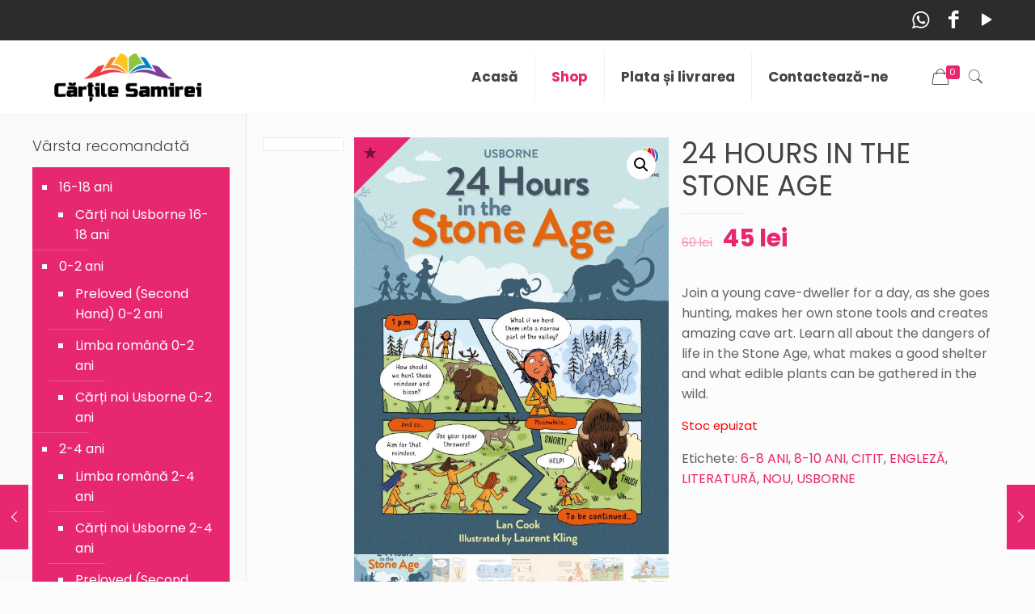

--- FILE ---
content_type: text/html; charset=UTF-8
request_url: https://www.cartilesamirei.ro/product/24-hours-in-the-stone-age/
body_size: 24974
content:
<!DOCTYPE html>
<html lang="ro-RO" class="no-js">

<head>

<meta charset="UTF-8" />
<link rel="alternate" hreflang="ro-RO" href="https://www.cartilesamirei.ro/product/24-hours-in-the-stone-age/"/>
<title>24 HOURS IN THE STONE AGE &#8211; cartilesamirei.ro</title>
<meta name='robots' content='max-image-preview:large' />
<script>window._wca = window._wca || [];</script>
<meta name="format-detection" content="telephone=no">
<meta name="viewport" content="width=device-width, initial-scale=1, maximum-scale=1" />
<link rel="shortcut icon" href="https://www.cartilesamirei.ro/wp-content/uploads/2020/02/favicon.png" type="image/x-icon" />
<link rel='dns-prefetch' href='//www.google.com' />
<link rel='dns-prefetch' href='//stats.wp.com' />
<link rel='dns-prefetch' href='//fonts.googleapis.com' />
<link rel='dns-prefetch' href='//s.w.org' />
<link rel="alternate" type="application/rss+xml" title="cartilesamirei.ro &raquo; Flux" href="https://www.cartilesamirei.ro/feed/" />
<link rel="alternate" type="application/rss+xml" title="cartilesamirei.ro &raquo; Flux comentarii" href="https://www.cartilesamirei.ro/comments/feed/" />
<link rel="alternate" type="application/rss+xml" title="Flux comentarii cartilesamirei.ro &raquo; 24 HOURS IN THE STONE AGE" href="https://www.cartilesamirei.ro/product/24-hours-in-the-stone-age/feed/" />
<script type="text/javascript">
window._wpemojiSettings = {"baseUrl":"https:\/\/s.w.org\/images\/core\/emoji\/14.0.0\/72x72\/","ext":".png","svgUrl":"https:\/\/s.w.org\/images\/core\/emoji\/14.0.0\/svg\/","svgExt":".svg","source":{"concatemoji":"https:\/\/www.cartilesamirei.ro\/wp-includes\/js\/wp-emoji-release.min.js?ver=6.0.11"}};
/*! This file is auto-generated */
!function(e,a,t){var n,r,o,i=a.createElement("canvas"),p=i.getContext&&i.getContext("2d");function s(e,t){var a=String.fromCharCode,e=(p.clearRect(0,0,i.width,i.height),p.fillText(a.apply(this,e),0,0),i.toDataURL());return p.clearRect(0,0,i.width,i.height),p.fillText(a.apply(this,t),0,0),e===i.toDataURL()}function c(e){var t=a.createElement("script");t.src=e,t.defer=t.type="text/javascript",a.getElementsByTagName("head")[0].appendChild(t)}for(o=Array("flag","emoji"),t.supports={everything:!0,everythingExceptFlag:!0},r=0;r<o.length;r++)t.supports[o[r]]=function(e){if(!p||!p.fillText)return!1;switch(p.textBaseline="top",p.font="600 32px Arial",e){case"flag":return s([127987,65039,8205,9895,65039],[127987,65039,8203,9895,65039])?!1:!s([55356,56826,55356,56819],[55356,56826,8203,55356,56819])&&!s([55356,57332,56128,56423,56128,56418,56128,56421,56128,56430,56128,56423,56128,56447],[55356,57332,8203,56128,56423,8203,56128,56418,8203,56128,56421,8203,56128,56430,8203,56128,56423,8203,56128,56447]);case"emoji":return!s([129777,127995,8205,129778,127999],[129777,127995,8203,129778,127999])}return!1}(o[r]),t.supports.everything=t.supports.everything&&t.supports[o[r]],"flag"!==o[r]&&(t.supports.everythingExceptFlag=t.supports.everythingExceptFlag&&t.supports[o[r]]);t.supports.everythingExceptFlag=t.supports.everythingExceptFlag&&!t.supports.flag,t.DOMReady=!1,t.readyCallback=function(){t.DOMReady=!0},t.supports.everything||(n=function(){t.readyCallback()},a.addEventListener?(a.addEventListener("DOMContentLoaded",n,!1),e.addEventListener("load",n,!1)):(e.attachEvent("onload",n),a.attachEvent("onreadystatechange",function(){"complete"===a.readyState&&t.readyCallback()})),(e=t.source||{}).concatemoji?c(e.concatemoji):e.wpemoji&&e.twemoji&&(c(e.twemoji),c(e.wpemoji)))}(window,document,window._wpemojiSettings);
</script>
<style type="text/css">
img.wp-smiley,
img.emoji {
	display: inline !important;
	border: none !important;
	box-shadow: none !important;
	height: 1em !important;
	width: 1em !important;
	margin: 0 0.07em !important;
	vertical-align: -0.1em !important;
	background: none !important;
	padding: 0 !important;
}
</style>
	<link rel='stylesheet' id='wp-block-library-css'  href='https://www.cartilesamirei.ro/wp-includes/css/dist/block-library/style.min.css?ver=6.0.11' type='text/css' media='all' />
<style id='wp-block-library-inline-css' type='text/css'>
.has-text-align-justify{text-align:justify;}
</style>
<link rel='stylesheet' id='mediaelement-css'  href='https://www.cartilesamirei.ro/wp-includes/js/mediaelement/mediaelementplayer-legacy.min.css?ver=4.2.16' type='text/css' media='all' />
<link rel='stylesheet' id='wp-mediaelement-css'  href='https://www.cartilesamirei.ro/wp-includes/js/mediaelement/wp-mediaelement.min.css?ver=6.0.11' type='text/css' media='all' />
<link rel='stylesheet' id='wc-block-style-css'  href='https://www.cartilesamirei.ro/wp-content/plugins/woocommerce/packages/woocommerce-blocks/build/style.css?ver=2.5.14' type='text/css' media='all' />
<style id='global-styles-inline-css' type='text/css'>
body{--wp--preset--color--black: #000000;--wp--preset--color--cyan-bluish-gray: #abb8c3;--wp--preset--color--white: #ffffff;--wp--preset--color--pale-pink: #f78da7;--wp--preset--color--vivid-red: #cf2e2e;--wp--preset--color--luminous-vivid-orange: #ff6900;--wp--preset--color--luminous-vivid-amber: #fcb900;--wp--preset--color--light-green-cyan: #7bdcb5;--wp--preset--color--vivid-green-cyan: #00d084;--wp--preset--color--pale-cyan-blue: #8ed1fc;--wp--preset--color--vivid-cyan-blue: #0693e3;--wp--preset--color--vivid-purple: #9b51e0;--wp--preset--gradient--vivid-cyan-blue-to-vivid-purple: linear-gradient(135deg,rgba(6,147,227,1) 0%,rgb(155,81,224) 100%);--wp--preset--gradient--light-green-cyan-to-vivid-green-cyan: linear-gradient(135deg,rgb(122,220,180) 0%,rgb(0,208,130) 100%);--wp--preset--gradient--luminous-vivid-amber-to-luminous-vivid-orange: linear-gradient(135deg,rgba(252,185,0,1) 0%,rgba(255,105,0,1) 100%);--wp--preset--gradient--luminous-vivid-orange-to-vivid-red: linear-gradient(135deg,rgba(255,105,0,1) 0%,rgb(207,46,46) 100%);--wp--preset--gradient--very-light-gray-to-cyan-bluish-gray: linear-gradient(135deg,rgb(238,238,238) 0%,rgb(169,184,195) 100%);--wp--preset--gradient--cool-to-warm-spectrum: linear-gradient(135deg,rgb(74,234,220) 0%,rgb(151,120,209) 20%,rgb(207,42,186) 40%,rgb(238,44,130) 60%,rgb(251,105,98) 80%,rgb(254,248,76) 100%);--wp--preset--gradient--blush-light-purple: linear-gradient(135deg,rgb(255,206,236) 0%,rgb(152,150,240) 100%);--wp--preset--gradient--blush-bordeaux: linear-gradient(135deg,rgb(254,205,165) 0%,rgb(254,45,45) 50%,rgb(107,0,62) 100%);--wp--preset--gradient--luminous-dusk: linear-gradient(135deg,rgb(255,203,112) 0%,rgb(199,81,192) 50%,rgb(65,88,208) 100%);--wp--preset--gradient--pale-ocean: linear-gradient(135deg,rgb(255,245,203) 0%,rgb(182,227,212) 50%,rgb(51,167,181) 100%);--wp--preset--gradient--electric-grass: linear-gradient(135deg,rgb(202,248,128) 0%,rgb(113,206,126) 100%);--wp--preset--gradient--midnight: linear-gradient(135deg,rgb(2,3,129) 0%,rgb(40,116,252) 100%);--wp--preset--duotone--dark-grayscale: url('#wp-duotone-dark-grayscale');--wp--preset--duotone--grayscale: url('#wp-duotone-grayscale');--wp--preset--duotone--purple-yellow: url('#wp-duotone-purple-yellow');--wp--preset--duotone--blue-red: url('#wp-duotone-blue-red');--wp--preset--duotone--midnight: url('#wp-duotone-midnight');--wp--preset--duotone--magenta-yellow: url('#wp-duotone-magenta-yellow');--wp--preset--duotone--purple-green: url('#wp-duotone-purple-green');--wp--preset--duotone--blue-orange: url('#wp-duotone-blue-orange');--wp--preset--font-size--small: 13px;--wp--preset--font-size--medium: 20px;--wp--preset--font-size--large: 36px;--wp--preset--font-size--x-large: 42px;}.has-black-color{color: var(--wp--preset--color--black) !important;}.has-cyan-bluish-gray-color{color: var(--wp--preset--color--cyan-bluish-gray) !important;}.has-white-color{color: var(--wp--preset--color--white) !important;}.has-pale-pink-color{color: var(--wp--preset--color--pale-pink) !important;}.has-vivid-red-color{color: var(--wp--preset--color--vivid-red) !important;}.has-luminous-vivid-orange-color{color: var(--wp--preset--color--luminous-vivid-orange) !important;}.has-luminous-vivid-amber-color{color: var(--wp--preset--color--luminous-vivid-amber) !important;}.has-light-green-cyan-color{color: var(--wp--preset--color--light-green-cyan) !important;}.has-vivid-green-cyan-color{color: var(--wp--preset--color--vivid-green-cyan) !important;}.has-pale-cyan-blue-color{color: var(--wp--preset--color--pale-cyan-blue) !important;}.has-vivid-cyan-blue-color{color: var(--wp--preset--color--vivid-cyan-blue) !important;}.has-vivid-purple-color{color: var(--wp--preset--color--vivid-purple) !important;}.has-black-background-color{background-color: var(--wp--preset--color--black) !important;}.has-cyan-bluish-gray-background-color{background-color: var(--wp--preset--color--cyan-bluish-gray) !important;}.has-white-background-color{background-color: var(--wp--preset--color--white) !important;}.has-pale-pink-background-color{background-color: var(--wp--preset--color--pale-pink) !important;}.has-vivid-red-background-color{background-color: var(--wp--preset--color--vivid-red) !important;}.has-luminous-vivid-orange-background-color{background-color: var(--wp--preset--color--luminous-vivid-orange) !important;}.has-luminous-vivid-amber-background-color{background-color: var(--wp--preset--color--luminous-vivid-amber) !important;}.has-light-green-cyan-background-color{background-color: var(--wp--preset--color--light-green-cyan) !important;}.has-vivid-green-cyan-background-color{background-color: var(--wp--preset--color--vivid-green-cyan) !important;}.has-pale-cyan-blue-background-color{background-color: var(--wp--preset--color--pale-cyan-blue) !important;}.has-vivid-cyan-blue-background-color{background-color: var(--wp--preset--color--vivid-cyan-blue) !important;}.has-vivid-purple-background-color{background-color: var(--wp--preset--color--vivid-purple) !important;}.has-black-border-color{border-color: var(--wp--preset--color--black) !important;}.has-cyan-bluish-gray-border-color{border-color: var(--wp--preset--color--cyan-bluish-gray) !important;}.has-white-border-color{border-color: var(--wp--preset--color--white) !important;}.has-pale-pink-border-color{border-color: var(--wp--preset--color--pale-pink) !important;}.has-vivid-red-border-color{border-color: var(--wp--preset--color--vivid-red) !important;}.has-luminous-vivid-orange-border-color{border-color: var(--wp--preset--color--luminous-vivid-orange) !important;}.has-luminous-vivid-amber-border-color{border-color: var(--wp--preset--color--luminous-vivid-amber) !important;}.has-light-green-cyan-border-color{border-color: var(--wp--preset--color--light-green-cyan) !important;}.has-vivid-green-cyan-border-color{border-color: var(--wp--preset--color--vivid-green-cyan) !important;}.has-pale-cyan-blue-border-color{border-color: var(--wp--preset--color--pale-cyan-blue) !important;}.has-vivid-cyan-blue-border-color{border-color: var(--wp--preset--color--vivid-cyan-blue) !important;}.has-vivid-purple-border-color{border-color: var(--wp--preset--color--vivid-purple) !important;}.has-vivid-cyan-blue-to-vivid-purple-gradient-background{background: var(--wp--preset--gradient--vivid-cyan-blue-to-vivid-purple) !important;}.has-light-green-cyan-to-vivid-green-cyan-gradient-background{background: var(--wp--preset--gradient--light-green-cyan-to-vivid-green-cyan) !important;}.has-luminous-vivid-amber-to-luminous-vivid-orange-gradient-background{background: var(--wp--preset--gradient--luminous-vivid-amber-to-luminous-vivid-orange) !important;}.has-luminous-vivid-orange-to-vivid-red-gradient-background{background: var(--wp--preset--gradient--luminous-vivid-orange-to-vivid-red) !important;}.has-very-light-gray-to-cyan-bluish-gray-gradient-background{background: var(--wp--preset--gradient--very-light-gray-to-cyan-bluish-gray) !important;}.has-cool-to-warm-spectrum-gradient-background{background: var(--wp--preset--gradient--cool-to-warm-spectrum) !important;}.has-blush-light-purple-gradient-background{background: var(--wp--preset--gradient--blush-light-purple) !important;}.has-blush-bordeaux-gradient-background{background: var(--wp--preset--gradient--blush-bordeaux) !important;}.has-luminous-dusk-gradient-background{background: var(--wp--preset--gradient--luminous-dusk) !important;}.has-pale-ocean-gradient-background{background: var(--wp--preset--gradient--pale-ocean) !important;}.has-electric-grass-gradient-background{background: var(--wp--preset--gradient--electric-grass) !important;}.has-midnight-gradient-background{background: var(--wp--preset--gradient--midnight) !important;}.has-small-font-size{font-size: var(--wp--preset--font-size--small) !important;}.has-medium-font-size{font-size: var(--wp--preset--font-size--medium) !important;}.has-large-font-size{font-size: var(--wp--preset--font-size--large) !important;}.has-x-large-font-size{font-size: var(--wp--preset--font-size--x-large) !important;}
</style>
<link rel='stylesheet' id='contact-form-7-css'  href='https://www.cartilesamirei.ro/wp-content/plugins/contact-form-7/includes/css/styles.css?ver=5.1.7' type='text/css' media='all' />
<link rel='stylesheet' id='rs-plugin-settings-css'  href='https://www.cartilesamirei.ro/wp-content/plugins/revslider/public/assets/css/rs6.css?ver=6.1.6' type='text/css' media='all' />
<style id='rs-plugin-settings-inline-css' type='text/css'>
#rs-demo-id {}
</style>
<link rel='stylesheet' id='photoswipe-css'  href='https://www.cartilesamirei.ro/wp-content/plugins/woocommerce/assets/css/photoswipe/photoswipe.min.css?ver=4.0.4' type='text/css' media='all' />
<link rel='stylesheet' id='photoswipe-default-skin-css'  href='https://www.cartilesamirei.ro/wp-content/plugins/woocommerce/assets/css/photoswipe/default-skin/default-skin.min.css?ver=4.0.4' type='text/css' media='all' />
<link rel='stylesheet' id='woocommerce-layout-css'  href='https://www.cartilesamirei.ro/wp-content/plugins/woocommerce/assets/css/woocommerce-layout.css?ver=4.0.4' type='text/css' media='all' />
<style id='woocommerce-layout-inline-css' type='text/css'>

	.infinite-scroll .woocommerce-pagination {
		display: none;
	}
</style>
<link rel='stylesheet' id='woocommerce-smallscreen-css'  href='https://www.cartilesamirei.ro/wp-content/plugins/woocommerce/assets/css/woocommerce-smallscreen.css?ver=4.0.4' type='text/css' media='only screen and (max-width: 768px)' />
<link rel='stylesheet' id='woocommerce-general-css'  href='https://www.cartilesamirei.ro/wp-content/plugins/woocommerce/assets/css/woocommerce.css?ver=4.0.4' type='text/css' media='all' />
<style id='woocommerce-inline-inline-css' type='text/css'>
.woocommerce form .form-row .required { visibility: visible; }
</style>
<link rel='stylesheet' id='style-css'  href='https://www.cartilesamirei.ro/wp-content/themes/betheme/style.css?ver=21.5' type='text/css' media='all' />
<link rel='stylesheet' id='mfn-base-css'  href='https://www.cartilesamirei.ro/wp-content/themes/betheme/css/base.css?ver=21.5' type='text/css' media='all' />
<link rel='stylesheet' id='mfn-layout-css'  href='https://www.cartilesamirei.ro/wp-content/themes/betheme/css/layout.css?ver=21.5' type='text/css' media='all' />
<link rel='stylesheet' id='mfn-shortcodes-css'  href='https://www.cartilesamirei.ro/wp-content/themes/betheme/css/shortcodes.css?ver=21.5' type='text/css' media='all' />
<link rel='stylesheet' id='mfn-animations-css'  href='https://www.cartilesamirei.ro/wp-content/themes/betheme/assets/animations/animations.min.css?ver=21.5' type='text/css' media='all' />
<link rel='stylesheet' id='mfn-jquery-ui-css'  href='https://www.cartilesamirei.ro/wp-content/themes/betheme/assets/ui/jquery.ui.all.css?ver=21.5' type='text/css' media='all' />
<link rel='stylesheet' id='mfn-jplayer-css'  href='https://www.cartilesamirei.ro/wp-content/themes/betheme/assets/jplayer/css/jplayer.blue.monday.css?ver=21.5' type='text/css' media='all' />
<link rel='stylesheet' id='mfn-responsive-css'  href='https://www.cartilesamirei.ro/wp-content/themes/betheme/css/responsive.css?ver=21.5' type='text/css' media='all' />
<link rel='stylesheet' id='mfn-skin-pink-css'  href='https://www.cartilesamirei.ro/wp-content/themes/betheme/css/skins/pink/style.css?ver=21.5' type='text/css' media='all' />
<link rel='stylesheet' id='mfn-fonts-css'  href='https://fonts.googleapis.com/css?family=Poppins%3A1%2C300%2C400%2C400italic%2C500%2C700%2C700italic&#038;ver=6.0.11' type='text/css' media='all' />
<link rel='stylesheet' id='mfn-woo-css'  href='https://www.cartilesamirei.ro/wp-content/themes/betheme/css/woocommerce.css?ver=21.5' type='text/css' media='all' />
<link rel='stylesheet' id='wpdreams-ajaxsearchpro-instances-css'  href='https://www.cartilesamirei.ro/wp-content/uploads/asp_upload/style.instances-ho-is-po-no-da-au-se-is.css?ver=sH4Qu7' type='text/css' media='all' />
<style id='mfn-dynamic-inline-css' type='text/css'>
@media only screen and (min-width: 1240px){body:not(.header-simple) #Top_bar #menu{display:block!important}.tr-menu #Top_bar #menu{background:none!important}#Top_bar .menu > li > ul.mfn-megamenu{width:984px}#Top_bar .menu > li > ul.mfn-megamenu > li{float:left}#Top_bar .menu > li > ul.mfn-megamenu > li.mfn-megamenu-cols-1{width:100%}#Top_bar .menu > li > ul.mfn-megamenu > li.mfn-megamenu-cols-2{width:50%}#Top_bar .menu > li > ul.mfn-megamenu > li.mfn-megamenu-cols-3{width:33.33%}#Top_bar .menu > li > ul.mfn-megamenu > li.mfn-megamenu-cols-4{width:25%}#Top_bar .menu > li > ul.mfn-megamenu > li.mfn-megamenu-cols-5{width:20%}#Top_bar .menu > li > ul.mfn-megamenu > li.mfn-megamenu-cols-6{width:16.66%}#Top_bar .menu > li > ul.mfn-megamenu > li > ul{display:block!important;position:inherit;left:auto;top:auto;border-width:0 1px 0 0}#Top_bar .menu > li > ul.mfn-megamenu > li:last-child > ul{border:0}#Top_bar .menu > li > ul.mfn-megamenu > li > ul li{width:auto}#Top_bar .menu > li > ul.mfn-megamenu a.mfn-megamenu-title{text-transform:uppercase;font-weight:400;background:none}#Top_bar .menu > li > ul.mfn-megamenu a .menu-arrow{display:none}.menuo-right #Top_bar .menu > li > ul.mfn-megamenu{left:auto;right:0}.menuo-right #Top_bar .menu > li > ul.mfn-megamenu-bg{box-sizing:border-box}#Top_bar .menu > li > ul.mfn-megamenu-bg{padding:20px 166px 20px 20px;background-repeat:no-repeat;background-position:right bottom}.rtl #Top_bar .menu > li > ul.mfn-megamenu-bg{padding-left:166px;padding-right:20px;background-position:left bottom}#Top_bar .menu > li > ul.mfn-megamenu-bg > li{background:none}#Top_bar .menu > li > ul.mfn-megamenu-bg > li a{border:none}#Top_bar .menu > li > ul.mfn-megamenu-bg > li > ul{background:none!important;-webkit-box-shadow:0 0 0 0;-moz-box-shadow:0 0 0 0;box-shadow:0 0 0 0}.mm-vertical #Top_bar .container{position:relative;}.mm-vertical #Top_bar .top_bar_left{position:static;}.mm-vertical #Top_bar .menu > li ul{box-shadow:0 0 0 0 transparent!important;background-image:none;}.mm-vertical #Top_bar .menu > li > ul.mfn-megamenu{width:98%!important;margin:0 1%;padding:20px 0;}.mm-vertical.header-plain #Top_bar .menu > li > ul.mfn-megamenu{width:100%!important;margin:0;}.mm-vertical #Top_bar .menu > li > ul.mfn-megamenu > li{display:table-cell;float:none!important;width:10%;padding:0 15px;border-right:1px solid rgba(0, 0, 0, 0.05);}.mm-vertical #Top_bar .menu > li > ul.mfn-megamenu > li:last-child{border-right-width:0}.mm-vertical #Top_bar .menu > li > ul.mfn-megamenu > li.hide-border{border-right-width:0}.mm-vertical #Top_bar .menu > li > ul.mfn-megamenu > li a{border-bottom-width:0;padding:9px 15px;line-height:120%;}.mm-vertical #Top_bar .menu > li > ul.mfn-megamenu a.mfn-megamenu-title{font-weight:700;}.rtl .mm-vertical #Top_bar .menu > li > ul.mfn-megamenu > li:first-child{border-right-width:0}.rtl .mm-vertical #Top_bar .menu > li > ul.mfn-megamenu > li:last-child{border-right-width:1px}.header-plain:not(.menuo-right) #Header .top_bar_left{width:auto!important}.header-stack.header-center #Top_bar #menu{display:inline-block!important}.header-simple #Top_bar #menu{display:none;height:auto;width:300px;bottom:auto;top:100%;right:1px;position:absolute;margin:0}.header-simple #Header a.responsive-menu-toggle{display:block;right:10px}.header-simple #Top_bar #menu > ul{width:100%;float:left}.header-simple #Top_bar #menu ul li{width:100%;padding-bottom:0;border-right:0;position:relative}.header-simple #Top_bar #menu ul li a{padding:0 20px;margin:0;display:block;height:auto;line-height:normal;border:none}.header-simple #Top_bar #menu ul li a:after{display:none}.header-simple #Top_bar #menu ul li a span{border:none;line-height:44px;display:inline;padding:0}.header-simple #Top_bar #menu ul li.submenu .menu-toggle{display:block;position:absolute;right:0;top:0;width:44px;height:44px;line-height:44px;font-size:30px;font-weight:300;text-align:center;cursor:pointer;color:#444;opacity:0.33;}.header-simple #Top_bar #menu ul li.submenu .menu-toggle:after{content:"+"}.header-simple #Top_bar #menu ul li.hover > .menu-toggle:after{content:"-"}.header-simple #Top_bar #menu ul li.hover a{border-bottom:0}.header-simple #Top_bar #menu ul.mfn-megamenu li .menu-toggle{display:none}.header-simple #Top_bar #menu ul li ul{position:relative!important;left:0!important;top:0;padding:0;margin:0!important;width:auto!important;background-image:none}.header-simple #Top_bar #menu ul li ul li{width:100%!important;display:block;padding:0;}.header-simple #Top_bar #menu ul li ul li a{padding:0 20px 0 30px}.header-simple #Top_bar #menu ul li ul li a .menu-arrow{display:none}.header-simple #Top_bar #menu ul li ul li a span{padding:0}.header-simple #Top_bar #menu ul li ul li a span:after{display:none!important}.header-simple #Top_bar .menu > li > ul.mfn-megamenu a.mfn-megamenu-title{text-transform:uppercase;font-weight:400}.header-simple #Top_bar .menu > li > ul.mfn-megamenu > li > ul{display:block!important;position:inherit;left:auto;top:auto}.header-simple #Top_bar #menu ul li ul li ul{border-left:0!important;padding:0;top:0}.header-simple #Top_bar #menu ul li ul li ul li a{padding:0 20px 0 40px}.rtl.header-simple #Top_bar #menu{left:1px;right:auto}.rtl.header-simple #Top_bar a.responsive-menu-toggle{left:10px;right:auto}.rtl.header-simple #Top_bar #menu ul li.submenu .menu-toggle{left:0;right:auto}.rtl.header-simple #Top_bar #menu ul li ul{left:auto!important;right:0!important}.rtl.header-simple #Top_bar #menu ul li ul li a{padding:0 30px 0 20px}.rtl.header-simple #Top_bar #menu ul li ul li ul li a{padding:0 40px 0 20px}.menu-highlight #Top_bar .menu > li{margin:0 2px}.menu-highlight:not(.header-creative) #Top_bar .menu > li > a{margin:20px 0;padding:0;-webkit-border-radius:5px;border-radius:5px}.menu-highlight #Top_bar .menu > li > a:after{display:none}.menu-highlight #Top_bar .menu > li > a span:not(.description){line-height:50px}.menu-highlight #Top_bar .menu > li > a span.description{display:none}.menu-highlight.header-stack #Top_bar .menu > li > a{margin:10px 0!important}.menu-highlight.header-stack #Top_bar .menu > li > a span:not(.description){line-height:40px}.menu-highlight.header-transparent #Top_bar .menu > li > a{margin:5px 0}.menu-highlight.header-simple #Top_bar #menu ul li,.menu-highlight.header-creative #Top_bar #menu ul li{margin:0}.menu-highlight.header-simple #Top_bar #menu ul li > a,.menu-highlight.header-creative #Top_bar #menu ul li > a{-webkit-border-radius:0;border-radius:0}.menu-highlight:not(.header-fixed):not(.header-simple) #Top_bar.is-sticky .menu > li > a{margin:10px 0!important;padding:5px 0!important}.menu-highlight:not(.header-fixed):not(.header-simple) #Top_bar.is-sticky .menu > li > a span{line-height:30px!important}.header-modern.menu-highlight.menuo-right .menu_wrapper{margin-right:20px}.menu-line-below #Top_bar .menu > li > a:after{top:auto;bottom:-4px}.menu-line-below #Top_bar.is-sticky .menu > li > a:after{top:auto;bottom:-4px}.menu-line-below-80 #Top_bar:not(.is-sticky) .menu > li > a:after{height:4px;left:10%;top:50%;margin-top:20px;width:80%}.menu-line-below-80-1 #Top_bar:not(.is-sticky) .menu > li > a:after{height:1px;left:10%;top:50%;margin-top:20px;width:80%}.menu-link-color #Top_bar .menu > li > a:after{display:none!important}.menu-arrow-top #Top_bar .menu > li > a:after{background:none repeat scroll 0 0 rgba(0,0,0,0)!important;border-color:#ccc transparent transparent;border-style:solid;border-width:7px 7px 0;display:block;height:0;left:50%;margin-left:-7px;top:0!important;width:0}.menu-arrow-top #Top_bar.is-sticky .menu > li > a:after{top:0!important}.menu-arrow-bottom #Top_bar .menu > li > a:after{background:none!important;border-color:transparent transparent #ccc;border-style:solid;border-width:0 7px 7px;display:block;height:0;left:50%;margin-left:-7px;top:auto;bottom:0;width:0}.menu-arrow-bottom #Top_bar.is-sticky .menu > li > a:after{top:auto;bottom:0}.menuo-no-borders #Top_bar .menu > li > a span{border-width:0!important}.menuo-no-borders #Header_creative #Top_bar .menu > li > a span{border-bottom-width:0}.menuo-no-borders.header-plain #Top_bar a#header_cart,.menuo-no-borders.header-plain #Top_bar a#search_button,.menuo-no-borders.header-plain #Top_bar .wpml-languages,.menuo-no-borders.header-plain #Top_bar a.action_button{border-width:0}.menuo-right #Top_bar .menu_wrapper{float:right}.menuo-right.header-stack:not(.header-center) #Top_bar .menu_wrapper{margin-right:150px}body.header-creative{padding-left:50px}body.header-creative.header-open{padding-left:250px}body.error404,body.under-construction,body.template-blank{padding-left:0!important}.header-creative.footer-fixed #Footer,.header-creative.footer-sliding #Footer,.header-creative.footer-stick #Footer.is-sticky{box-sizing:border-box;padding-left:50px;}.header-open.footer-fixed #Footer,.header-open.footer-sliding #Footer,.header-creative.footer-stick #Footer.is-sticky{padding-left:250px;}.header-rtl.header-creative.footer-fixed #Footer,.header-rtl.header-creative.footer-sliding #Footer,.header-rtl.header-creative.footer-stick #Footer.is-sticky{padding-left:0;padding-right:50px;}.header-rtl.header-open.footer-fixed #Footer,.header-rtl.header-open.footer-sliding #Footer,.header-rtl.header-creative.footer-stick #Footer.is-sticky{padding-right:250px;}#Header_creative{background-color:#fff;position:fixed;width:250px;height:100%;left:-200px;top:0;z-index:9002;-webkit-box-shadow:2px 0 4px 2px rgba(0,0,0,.15);box-shadow:2px 0 4px 2px rgba(0,0,0,.15)}#Header_creative .container{width:100%}#Header_creative .creative-wrapper{opacity:0;margin-right:50px}#Header_creative a.creative-menu-toggle{display:block;width:34px;height:34px;line-height:34px;font-size:22px;text-align:center;position:absolute;top:10px;right:8px;border-radius:3px}.admin-bar #Header_creative a.creative-menu-toggle{top:42px}#Header_creative #Top_bar{position:static;width:100%}#Header_creative #Top_bar .top_bar_left{width:100%!important;float:none}#Header_creative #Top_bar .top_bar_right{width:100%!important;float:none;height:auto;margin-bottom:35px;text-align:center;padding:0 20px;top:0;-webkit-box-sizing:border-box;-moz-box-sizing:border-box;box-sizing:border-box}#Header_creative #Top_bar .top_bar_right:before{display:none}#Header_creative #Top_bar .top_bar_right_wrapper{top:0}#Header_creative #Top_bar .logo{float:none;text-align:center;margin:15px 0}#Header_creative #Top_bar #menu{background-color:transparent}#Header_creative #Top_bar .menu_wrapper{float:none;margin:0 0 30px}#Header_creative #Top_bar .menu > li{width:100%;float:none;position:relative}#Header_creative #Top_bar .menu > li > a{padding:0;text-align:center}#Header_creative #Top_bar .menu > li > a:after{display:none}#Header_creative #Top_bar .menu > li > a span{border-right:0;border-bottom-width:1px;line-height:38px}#Header_creative #Top_bar .menu li ul{left:100%;right:auto;top:0;box-shadow:2px 2px 2px 0 rgba(0,0,0,0.03);-webkit-box-shadow:2px 2px 2px 0 rgba(0,0,0,0.03)}#Header_creative #Top_bar .menu > li > ul.mfn-megamenu{margin:0;width:700px!important;}#Header_creative #Top_bar .menu > li > ul.mfn-megamenu > li > ul{left:0}#Header_creative #Top_bar .menu li ul li a{padding-top:9px;padding-bottom:8px}#Header_creative #Top_bar .menu li ul li ul{top:0}#Header_creative #Top_bar .menu > li > a span.description{display:block;font-size:13px;line-height:28px!important;clear:both}#Header_creative #Top_bar .search_wrapper{left:100%;top:auto;bottom:0}#Header_creative #Top_bar a#header_cart{display:inline-block;float:none;top:3px}#Header_creative #Top_bar a#search_button{display:inline-block;float:none;top:3px}#Header_creative #Top_bar .wpml-languages{display:inline-block;float:none;top:0}#Header_creative #Top_bar .wpml-languages.enabled:hover a.active{padding-bottom:11px}#Header_creative #Top_bar .action_button{display:inline-block;float:none;top:16px;margin:0}#Header_creative #Top_bar .banner_wrapper{display:block;text-align:center}#Header_creative #Top_bar .banner_wrapper img{max-width:100%;height:auto;display:inline-block}#Header_creative #Action_bar{display:none;position:absolute;bottom:0;top:auto;clear:both;padding:0 20px;box-sizing:border-box}#Header_creative #Action_bar .contact_details{text-align:center;margin-bottom:20px}#Header_creative #Action_bar .contact_details li{padding:0}#Header_creative #Action_bar .social{float:none;text-align:center;padding:5px 0 15px}#Header_creative #Action_bar .social li{margin-bottom:2px}#Header_creative #Action_bar .social-menu{float:none;text-align:center}#Header_creative #Action_bar .social-menu li{border-color:rgba(0,0,0,.1)}#Header_creative .social li a{color:rgba(0,0,0,.5)}#Header_creative .social li a:hover{color:#000}#Header_creative .creative-social{position:absolute;bottom:10px;right:0;width:50px}#Header_creative .creative-social li{display:block;float:none;width:100%;text-align:center;margin-bottom:5px}.header-creative .fixed-nav.fixed-nav-prev{margin-left:50px}.header-creative.header-open .fixed-nav.fixed-nav-prev{margin-left:250px}.menuo-last #Header_creative #Top_bar .menu li.last ul{top:auto;bottom:0}.header-open #Header_creative{left:0}.header-open #Header_creative .creative-wrapper{opacity:1;margin:0!important;}.header-open #Header_creative .creative-menu-toggle,.header-open #Header_creative .creative-social{display:none}.header-open #Header_creative #Action_bar{display:block}body.header-rtl.header-creative{padding-left:0;padding-right:50px}.header-rtl #Header_creative{left:auto;right:-200px}.header-rtl #Header_creative .creative-wrapper{margin-left:50px;margin-right:0}.header-rtl #Header_creative a.creative-menu-toggle{left:8px;right:auto}.header-rtl #Header_creative .creative-social{left:0;right:auto}.header-rtl #Footer #back_to_top.sticky{right:125px}.header-rtl #popup_contact{right:70px}.header-rtl #Header_creative #Top_bar .menu li ul{left:auto;right:100%}.header-rtl #Header_creative #Top_bar .search_wrapper{left:auto;right:100%;}.header-rtl .fixed-nav.fixed-nav-prev{margin-left:0!important}.header-rtl .fixed-nav.fixed-nav-next{margin-right:50px}body.header-rtl.header-creative.header-open{padding-left:0;padding-right:250px!important}.header-rtl.header-open #Header_creative{left:auto;right:0}.header-rtl.header-open #Footer #back_to_top.sticky{right:325px}.header-rtl.header-open #popup_contact{right:270px}.header-rtl.header-open .fixed-nav.fixed-nav-next{margin-right:250px}#Header_creative.active{left:-1px;}.header-rtl #Header_creative.active{left:auto;right:-1px;}#Header_creative.active .creative-wrapper{opacity:1;margin:0}.header-creative .vc_row[data-vc-full-width]{padding-left:50px}.header-creative.header-open .vc_row[data-vc-full-width]{padding-left:250px}.header-open .vc_parallax .vc_parallax-inner { left:auto; width: calc(100% - 250px); }.header-open.header-rtl .vc_parallax .vc_parallax-inner { left:0; right:auto; }#Header_creative.scroll{height:100%;overflow-y:auto}#Header_creative.scroll:not(.dropdown) .menu li ul{display:none!important}#Header_creative.scroll #Action_bar{position:static}#Header_creative.dropdown{outline:none}#Header_creative.dropdown #Top_bar .menu_wrapper{float:left}#Header_creative.dropdown #Top_bar #menu ul li{position:relative;float:left}#Header_creative.dropdown #Top_bar #menu ul li a:after{display:none}#Header_creative.dropdown #Top_bar #menu ul li a span{line-height:38px;padding:0}#Header_creative.dropdown #Top_bar #menu ul li.submenu .menu-toggle{display:block;position:absolute;right:0;top:0;width:38px;height:38px;line-height:38px;font-size:26px;font-weight:300;text-align:center;cursor:pointer;color:#444;opacity:0.33;}#Header_creative.dropdown #Top_bar #menu ul li.submenu .menu-toggle:after{content:"+"}#Header_creative.dropdown #Top_bar #menu ul li.hover > .menu-toggle:after{content:"-"}#Header_creative.dropdown #Top_bar #menu ul li.hover a{border-bottom:0}#Header_creative.dropdown #Top_bar #menu ul.mfn-megamenu li .menu-toggle{display:none}#Header_creative.dropdown #Top_bar #menu ul li ul{position:relative!important;left:0!important;top:0;padding:0;margin-left:0!important;width:auto!important;background-image:none}#Header_creative.dropdown #Top_bar #menu ul li ul li{width:100%!important}#Header_creative.dropdown #Top_bar #menu ul li ul li a{padding:0 10px;text-align:center}#Header_creative.dropdown #Top_bar #menu ul li ul li a .menu-arrow{display:none}#Header_creative.dropdown #Top_bar #menu ul li ul li a span{padding:0}#Header_creative.dropdown #Top_bar #menu ul li ul li a span:after{display:none!important}#Header_creative.dropdown #Top_bar .menu > li > ul.mfn-megamenu a.mfn-megamenu-title{text-transform:uppercase;font-weight:400}#Header_creative.dropdown #Top_bar .menu > li > ul.mfn-megamenu > li > ul{display:block!important;position:inherit;left:auto;top:auto}#Header_creative.dropdown #Top_bar #menu ul li ul li ul{border-left:0!important;padding:0;top:0}#Header_creative{transition: left .5s ease-in-out, right .5s ease-in-out;}#Header_creative .creative-wrapper{transition: opacity .5s ease-in-out, margin 0s ease-in-out .5s;}#Header_creative.active .creative-wrapper{transition: opacity .5s ease-in-out, margin 0s ease-in-out;}}@media only screen and (min-width: 1240px){#Top_bar.is-sticky{position:fixed!important;width:100%;left:0;top:-60px;height:60px;z-index:701;background:#fff;opacity:.97;-webkit-box-shadow:0 2px 5px 0 rgba(0,0,0,0.1);-moz-box-shadow:0 2px 5px 0 rgba(0,0,0,0.1);box-shadow:0 2px 5px 0 rgba(0,0,0,0.1)}.layout-boxed.header-boxed #Top_bar.is-sticky{max-width:1240px;left:50%;-webkit-transform:translateX(-50%);transform:translateX(-50%)}#Top_bar.is-sticky .top_bar_left,#Top_bar.is-sticky .top_bar_right,#Top_bar.is-sticky .top_bar_right:before{background:none}#Top_bar.is-sticky .top_bar_right{top:-4px;height:auto;}#Top_bar.is-sticky .top_bar_right_wrapper{top:15px}.header-plain #Top_bar.is-sticky .top_bar_right_wrapper{top:0}#Top_bar.is-sticky .logo{width:auto;margin:0 30px 0 20px;padding:0}#Top_bar.is-sticky #logo,#Top_bar.is-sticky .custom-logo-link{padding:5px 0!important;height:50px!important;line-height:50px!important}.logo-no-sticky-padding #Top_bar.is-sticky #logo{height:60px!important;line-height:60px!important}#Top_bar.is-sticky #logo img.logo-main{display:none}#Top_bar.is-sticky #logo img.logo-sticky{display:inline;max-height:35px;}#Top_bar.is-sticky .menu_wrapper{clear:none}#Top_bar.is-sticky .menu_wrapper .menu > li > a{padding:15px 0}#Top_bar.is-sticky .menu > li > a,#Top_bar.is-sticky .menu > li > a span{line-height:30px}#Top_bar.is-sticky .menu > li > a:after{top:auto;bottom:-4px}#Top_bar.is-sticky .menu > li > a span.description{display:none}#Top_bar.is-sticky .secondary_menu_wrapper,#Top_bar.is-sticky .banner_wrapper{display:none}.header-overlay #Top_bar.is-sticky{display:none}.sticky-dark #Top_bar.is-sticky,.sticky-dark #Top_bar.is-sticky #menu{background:rgba(0,0,0,.8)}.sticky-dark #Top_bar.is-sticky .menu > li > a{color:#fff}.sticky-dark #Top_bar.is-sticky .top_bar_right a:not(.action_button){color:rgba(255,255,255,.8)}.sticky-dark #Top_bar.is-sticky .wpml-languages a.active,.sticky-dark #Top_bar.is-sticky .wpml-languages ul.wpml-lang-dropdown{background:rgba(0,0,0,0.1);border-color:rgba(0,0,0,0.1)}.sticky-white #Top_bar.is-sticky,.sticky-white #Top_bar.is-sticky #menu{background:rgba(255,255,255,.8)}.sticky-white #Top_bar.is-sticky .menu > li > a{color:#222}.sticky-white #Top_bar.is-sticky .top_bar_right a:not(.action_button){color:rgba(0,0,0,.8)}.sticky-white #Top_bar.is-sticky .wpml-languages a.active,.sticky-white #Top_bar.is-sticky .wpml-languages ul.wpml-lang-dropdown{background:rgba(255,255,255,0.1);border-color:rgba(0,0,0,0.1)}}@media only screen and (min-width: 768px) and (max-width: 1240px){.header_placeholder{height:0!important}}@media only screen and (max-width: 1239px){#Top_bar #menu{display:none;height:auto;width:300px;bottom:auto;top:100%;right:1px;position:absolute;margin:0}#Top_bar a.responsive-menu-toggle{display:block}#Top_bar #menu > ul{width:100%;float:left}#Top_bar #menu ul li{width:100%;padding-bottom:0;border-right:0;position:relative}#Top_bar #menu ul li a{padding:0 25px;margin:0;display:block;height:auto;line-height:normal;border:none}#Top_bar #menu ul li a:after{display:none}#Top_bar #menu ul li a span{border:none;line-height:44px;display:inline;padding:0}#Top_bar #menu ul li a span.description{margin:0 0 0 5px}#Top_bar #menu ul li.submenu .menu-toggle{display:block;position:absolute;right:15px;top:0;width:44px;height:44px;line-height:44px;font-size:30px;font-weight:300;text-align:center;cursor:pointer;color:#444;opacity:0.33;}#Top_bar #menu ul li.submenu .menu-toggle:after{content:"+"}#Top_bar #menu ul li.hover > .menu-toggle:after{content:"-"}#Top_bar #menu ul li.hover a{border-bottom:0}#Top_bar #menu ul li a span:after{display:none!important}#Top_bar #menu ul.mfn-megamenu li .menu-toggle{display:none}#Top_bar #menu ul li ul{position:relative!important;left:0!important;top:0;padding:0;margin-left:0!important;width:auto!important;background-image:none!important;box-shadow:0 0 0 0 transparent!important;-webkit-box-shadow:0 0 0 0 transparent!important}#Top_bar #menu ul li ul li{width:100%!important}#Top_bar #menu ul li ul li a{padding:0 20px 0 35px}#Top_bar #menu ul li ul li a .menu-arrow{display:none}#Top_bar #menu ul li ul li a span{padding:0}#Top_bar #menu ul li ul li a span:after{display:none!important}#Top_bar .menu > li > ul.mfn-megamenu a.mfn-megamenu-title{text-transform:uppercase;font-weight:400}#Top_bar .menu > li > ul.mfn-megamenu > li > ul{display:block!important;position:inherit;left:auto;top:auto}#Top_bar #menu ul li ul li ul{border-left:0!important;padding:0;top:0}#Top_bar #menu ul li ul li ul li a{padding:0 20px 0 45px}.rtl #Top_bar #menu{left:1px;right:auto}.rtl #Top_bar a.responsive-menu-toggle{left:20px;right:auto}.rtl #Top_bar #menu ul li.submenu .menu-toggle{left:15px;right:auto;border-left:none;border-right:1px solid #eee}.rtl #Top_bar #menu ul li ul{left:auto!important;right:0!important}.rtl #Top_bar #menu ul li ul li a{padding:0 30px 0 20px}.rtl #Top_bar #menu ul li ul li ul li a{padding:0 40px 0 20px}.header-stack .menu_wrapper a.responsive-menu-toggle{position:static!important;margin:11px 0!important}.header-stack .menu_wrapper #menu{left:0;right:auto}.rtl.header-stack #Top_bar #menu{left:auto;right:0}.admin-bar #Header_creative{top:32px}.header-creative.layout-boxed{padding-top:85px}.header-creative.layout-full-width #Wrapper{padding-top:60px}#Header_creative{position:fixed;width:100%;left:0!important;top:0;z-index:1001}#Header_creative .creative-wrapper{display:block!important;opacity:1!important}#Header_creative .creative-menu-toggle,#Header_creative .creative-social{display:none!important;opacity:1!important}#Header_creative #Top_bar{position:static;width:100%}#Header_creative #Top_bar #logo,#Header_creative #Top_bar .custom-logo-link{height:50px;line-height:50px;padding:5px 0}#Header_creative #Top_bar #logo img.logo-sticky{max-height:40px!important}#Header_creative #logo img.logo-main{display:none}#Header_creative #logo img.logo-sticky{display:inline-block}.logo-no-sticky-padding #Header_creative #Top_bar #logo{height:60px;line-height:60px;padding:0}.logo-no-sticky-padding #Header_creative #Top_bar #logo img.logo-sticky{max-height:60px!important}#Header_creative #Action_bar{display:none}#Header_creative #Top_bar .top_bar_right{height:60px;top:0}#Header_creative #Top_bar .top_bar_right:before{display:none}#Header_creative #Top_bar .top_bar_right_wrapper{top:0;padding-top:9px}#Header_creative.scroll{overflow:visible!important}}html{background-color: #FCFCFC;}#Wrapper,#Content{background-color: #FCFCFC;}body, button, span.date_label, .timeline_items li h3 span, input[type="submit"], input[type="reset"], input[type="button"],input[type="text"], input[type="password"], input[type="tel"], input[type="email"], textarea, select, .offer_li .title h3 {font-family: "Poppins", Arial, Tahoma, sans-serif;}#menu > ul > li > a, a.action_button, #overlay-menu ul li a {font-family: "Poppins", Arial, Tahoma, sans-serif;}#Subheader .title {font-family: "Poppins", Arial, Tahoma, sans-serif;}h1, h2, h3, h4, .text-logo #logo {font-family: "Poppins", Arial, Tahoma, sans-serif;}h5, h6 {font-family: "Poppins", Arial, Tahoma, sans-serif;}blockquote {font-family: "Poppins", Arial, Tahoma, sans-serif;}.chart_box .chart .num, .counter .desc_wrapper .number-wrapper, .how_it_works .image .number,.pricing-box .plan-header .price, .quick_fact .number-wrapper, .woocommerce .product div.entry-summary .price {font-family: "Poppins", Arial, Tahoma, sans-serif;}body {font-size: 16px;line-height: 25px;font-weight: 400;letter-spacing: 0px;}.big {font-size: 16px;line-height: 28px;font-weight: 400;letter-spacing: 0px;}#menu > ul > li > a, a.action_button, #overlay-menu ul li a{font-size: 17px;font-weight: 600;letter-spacing: 0px;}#overlay-menu ul li a{line-height: 25.5px;}#Subheader .title {font-size: 30px;line-height: 35px;font-weight: 400;letter-spacing: 1px;font-style: italic;}h1, .text-logo #logo {font-size: 48px;line-height: 50px;font-weight: 400;letter-spacing: 0px;}h2 {font-size: 30px;line-height: 34px;font-weight: 300;letter-spacing: 0px;}h3 {font-size: 25px;line-height: 29px;font-weight: 300;letter-spacing: 0px;}h4 {font-size: 21px;line-height: 25px;font-weight: 500;letter-spacing: 0px;}h5 {font-size: 15px;line-height: 25px;font-weight: 700;letter-spacing: 0px;}h6 {font-size: 14px;line-height: 25px;font-weight: 400;letter-spacing: 0px;}#Intro .intro-title {font-size: 70px;line-height: 70px;font-weight: 400;letter-spacing: 0px;}@media only screen and (min-width: 768px) and (max-width: 959px){body {font-size: 14px;line-height: 21px;letter-spacing: 0px;}.big {font-size: 14px;line-height: 24px;letter-spacing: 0px;}#menu > ul > li > a, a.action_button, #overlay-menu ul li a {font-size: 14px;letter-spacing: 0px;}#overlay-menu ul li a{line-height: 21px;letter-spacing: 0px;}#Subheader .title {font-size: 26px;line-height: 30px;letter-spacing: 1px;}h1, .text-logo #logo {font-size: 41px;line-height: 43px;letter-spacing: 0px;}h2 {font-size: 26px;line-height: 29px;letter-spacing: 0px;}h3 {font-size: 21px;line-height: 25px;letter-spacing: 0px;}h4 {font-size: 18px;line-height: 21px;letter-spacing: 0px;}h5 {font-size: 13px;line-height: 21px;letter-spacing: 0px;}h6 {font-size: 13px;line-height: 21px;letter-spacing: 0px;}#Intro .intro-title {font-size: 60px;line-height: 60px;letter-spacing: 0px;}blockquote { font-size: 15px;}.chart_box .chart .num { font-size: 45px; line-height: 45px; }.counter .desc_wrapper .number-wrapper { font-size: 45px; line-height: 45px;}.counter .desc_wrapper .title { font-size: 14px; line-height: 18px;}.faq .question .title { font-size: 14px; }.fancy_heading .title { font-size: 38px; line-height: 38px; }.offer .offer_li .desc_wrapper .title h3 { font-size: 32px; line-height: 32px; }.offer_thumb_ul li.offer_thumb_li .desc_wrapper .title h3 {font-size: 32px; line-height: 32px; }.pricing-box .plan-header h2 { font-size: 27px; line-height: 27px; }.pricing-box .plan-header .price > span { font-size: 40px; line-height: 40px; }.pricing-box .plan-header .price sup.currency { font-size: 18px; line-height: 18px; }.pricing-box .plan-header .price sup.period { font-size: 14px; line-height: 14px;}.quick_fact .number { font-size: 80px; line-height: 80px;}.trailer_box .desc h2 { font-size: 27px; line-height: 27px; }.widget > h3 { font-size: 17px; line-height: 20px; }}@media only screen and (min-width: 480px) and (max-width: 767px){body {font-size: 13px;line-height: 19px;letter-spacing: 0px;}.big {font-size: 13px;line-height: 21px;letter-spacing: 0px;}#menu > ul > li > a, a.action_button, #overlay-menu ul li a {font-size: 13px;letter-spacing: 0px;}#overlay-menu ul li a{line-height: 19.5px;letter-spacing: 0px;}#Subheader .title {font-size: 23px;line-height: 26px;letter-spacing: 1px;}h1, .text-logo #logo {font-size: 36px;line-height: 38px;letter-spacing: 0px;}h2 {font-size: 23px;line-height: 26px;letter-spacing: 0px;}h3 {font-size: 19px;line-height: 22px;letter-spacing: 0px;}h4 {font-size: 16px;line-height: 19px;letter-spacing: 0px;}h5 {font-size: 13px;line-height: 19px;letter-spacing: 0px;}h6 {font-size: 13px;line-height: 19px;letter-spacing: 0px;}#Intro .intro-title {font-size: 53px;line-height: 53px;letter-spacing: 0px;}blockquote { font-size: 14px;}.chart_box .chart .num { font-size: 40px; line-height: 40px; }.counter .desc_wrapper .number-wrapper { font-size: 40px; line-height: 40px;}.counter .desc_wrapper .title { font-size: 13px; line-height: 16px;}.faq .question .title { font-size: 13px; }.fancy_heading .title { font-size: 34px; line-height: 34px; }.offer .offer_li .desc_wrapper .title h3 { font-size: 28px; line-height: 28px; }.offer_thumb_ul li.offer_thumb_li .desc_wrapper .title h3 {font-size: 28px; line-height: 28px; }.pricing-box .plan-header h2 { font-size: 24px; line-height: 24px; }.pricing-box .plan-header .price > span { font-size: 34px; line-height: 34px; }.pricing-box .plan-header .price sup.currency { font-size: 16px; line-height: 16px; }.pricing-box .plan-header .price sup.period { font-size: 13px; line-height: 13px;}.quick_fact .number { font-size: 70px; line-height: 70px;}.trailer_box .desc h2 { font-size: 24px; line-height: 24px; }.widget > h3 { font-size: 16px; line-height: 19px; }}@media only screen and (max-width: 479px){body {font-size: 13px;line-height: 19px;letter-spacing: 0px;}.big {font-size: 13px;line-height: 19px;letter-spacing: 0px;}#menu > ul > li > a, a.action_button, #overlay-menu ul li a {font-size: 13px;letter-spacing: 0px;}#overlay-menu ul li a{line-height: 19.5px;letter-spacing: 0px;}#Subheader .title {font-size: 18px;line-height: 21px;letter-spacing: 1px;}h1, .text-logo #logo {font-size: 29px;line-height: 30px;letter-spacing: 0px;}h2 {font-size: 18px;line-height: 20px;letter-spacing: 0px;}h3 {font-size: 15px;line-height: 19px;letter-spacing: 0px;}h4 {font-size: 13px;line-height: 19px;letter-spacing: 0px;}h5 {font-size: 13px;line-height: 19px;letter-spacing: 0px;}h6 {font-size: 13px;line-height: 19px;letter-spacing: 0px;}#Intro .intro-title {font-size: 42px;line-height: 42px;letter-spacing: 0px;}blockquote { font-size: 13px;}.chart_box .chart .num { font-size: 35px; line-height: 35px; }.counter .desc_wrapper .number-wrapper { font-size: 35px; line-height: 35px;}.counter .desc_wrapper .title { font-size: 13px; line-height: 26px;}.faq .question .title { font-size: 13px; }.fancy_heading .title { font-size: 30px; line-height: 30px; }.offer .offer_li .desc_wrapper .title h3 { font-size: 26px; line-height: 26px; }.offer_thumb_ul li.offer_thumb_li .desc_wrapper .title h3 {font-size: 26px; line-height: 26px; }.pricing-box .plan-header h2 { font-size: 21px; line-height: 21px; }.pricing-box .plan-header .price > span { font-size: 32px; line-height: 32px; }.pricing-box .plan-header .price sup.currency { font-size: 14px; line-height: 14px; }.pricing-box .plan-header .price sup.period { font-size: 13px; line-height: 13px;}.quick_fact .number { font-size: 60px; line-height: 60px;}.trailer_box .desc h2 { font-size: 21px; line-height: 21px; }.widget > h3 { font-size: 15px; line-height: 18px; }}.with_aside .sidebar.columns {width: 23%;}.with_aside .sections_group {width: 77%;}.aside_both .sidebar.columns {width: 18%;}.aside_both .sidebar.sidebar-1{margin-left: -82%;}.aside_both .sections_group {width: 64%;margin-left: 18%;}@media only screen and (min-width:1240px){#Wrapper, .with_aside .content_wrapper {max-width: 1240px;}.section_wrapper, .container {max-width: 1220px;}.layout-boxed.header-boxed #Top_bar.is-sticky{max-width: 1240px;}}@media only screen and (max-width: 767px){.section_wrapper,.container,.four.columns .widget-area { max-width: 480px !important; }}#Top_bar #logo,.header-fixed #Top_bar #logo,.header-plain #Top_bar #logo,.header-transparent #Top_bar #logo {height: 60px;line-height: 60px;padding: 15px 0;}.logo-overflow #Top_bar:not(.is-sticky) .logo {height: 90px;}#Top_bar .menu > li > a {padding: 15px 0;}.menu-highlight:not(.header-creative) #Top_bar .menu > li > a {margin: 20px 0;}.header-plain:not(.menu-highlight) #Top_bar .menu > li > a span:not(.description) {line-height: 90px;}.header-fixed #Top_bar .menu > li > a {padding: 30px 0;}#Top_bar .top_bar_right,.header-plain #Top_bar .top_bar_right {height: 90px;}#Top_bar .top_bar_right_wrapper {top: 25px;}.header-plain #Top_bar a#header_cart,.header-plain #Top_bar a#search_button,.header-plain #Top_bar .wpml-languages,.header-plain #Top_bar a.action_button {line-height: 90px;}@media only screen and (max-width: 767px){#Top_bar a.responsive-menu-toggle {top: 40px;}.mobile-header-mini #Top_bar #logo{height:50px!important;line-height:50px!important;margin:5px 0;}}.twentytwenty-before-label::before { content: "Before";}.twentytwenty-after-label::before { content: "After";}#Side_slide{right:-250px;width:250px;}#Side_slide.left{left:-250px;}.blog-teaser li .desc-wrapper .desc{background-position-y:-1px;}
form input.display-none{display:none!important}#Footer .widgets_wrapper{padding:70px 0}
</style>
<style id='mfn-custom-inline-css' type='text/css'>
/* sample custom CSS */
#Top_bar a.button.action_button {
	margin-left:10px;
}
</style>
<link rel='stylesheet' id='jetpack_css-css'  href='https://www.cartilesamirei.ro/wp-content/plugins/jetpack/css/jetpack.css?ver=11.1.4' type='text/css' media='all' />
<script type='text/javascript' src='https://www.cartilesamirei.ro/wp-includes/js/jquery/jquery.min.js?ver=3.6.0' id='jquery-core-js'></script>
<script type='text/javascript' src='https://www.cartilesamirei.ro/wp-includes/js/jquery/jquery-migrate.min.js?ver=3.3.2' id='jquery-migrate-js'></script>
<script type='text/javascript' src='https://www.cartilesamirei.ro/wp-content/plugins/recaptcha-woo/js/rcfwc.js?ver=1.0' id='rcfwc-js-js'></script>
<script type='text/javascript' src='https://www.google.com/recaptcha/api.js?explicit&#038;hl=ro_RO&#038;ver=6.0.11' id='recaptcha-js'></script>
<script type='text/javascript' src='https://www.cartilesamirei.ro/wp-content/plugins/revslider/public/assets/js/revolution.tools.min.js?ver=6.0' id='tp-tools-js'></script>
<script type='text/javascript' src='https://www.cartilesamirei.ro/wp-content/plugins/revslider/public/assets/js/rs6.min.js?ver=6.1.6' id='revmin-js'></script>
<script defer type='text/javascript' src='https://stats.wp.com/s-202604.js' id='woocommerce-analytics-js'></script>
<link rel="https://api.w.org/" href="https://www.cartilesamirei.ro/wp-json/" /><link rel="alternate" type="application/json" href="https://www.cartilesamirei.ro/wp-json/wp/v2/product/4929" /><link rel="EditURI" type="application/rsd+xml" title="RSD" href="https://www.cartilesamirei.ro/xmlrpc.php?rsd" />
<link rel="wlwmanifest" type="application/wlwmanifest+xml" href="https://www.cartilesamirei.ro/wp-includes/wlwmanifest.xml" /> 
<meta name="generator" content="WordPress 6.0.11" />
<meta name="generator" content="WooCommerce 4.0.4" />
<link rel="canonical" href="https://www.cartilesamirei.ro/product/24-hours-in-the-stone-age/" />
<link rel='shortlink' href='https://www.cartilesamirei.ro/?p=4929' />
<link rel="alternate" type="application/json+oembed" href="https://www.cartilesamirei.ro/wp-json/oembed/1.0/embed?url=https%3A%2F%2Fwww.cartilesamirei.ro%2Fproduct%2F24-hours-in-the-stone-age%2F" />
<link rel="alternate" type="text/xml+oembed" href="https://www.cartilesamirei.ro/wp-json/oembed/1.0/embed?url=https%3A%2F%2Fwww.cartilesamirei.ro%2Fproduct%2F24-hours-in-the-stone-age%2F&#038;format=xml" />
<!-- start Simple Custom CSS and JS -->
<style type="text/css">
/* Add your CSS code here.

For example:
.example {
    color: red;
}

For brushing up on your CSS knowledge, check out http://www.w3schools.com/css/css_syntax.asp

End of comment */
#Action_bar .social li a {
    color: rgb(255, 255, 255);
    font-size: 25px !important;
}

.code-block {
    padding-top: 1px;
    width: 93%;
    padding-left: 35px;
}

.footer_copy {
    background-color: #efa7ab;
}

.woocommerce-terms-and-conditions-wrapper {
    display: none;
}

#Footer .footer_copy .social li a {
    color: #3b5998;
}

#Footer {
    background-color: #efa7ab;
}

#Footer .footer_copy .copyright {
    color: black;
}

#Footer .footer_copy .social li a {
    font-size: 35px;
    line-height: 35px;
}

.section-post-about {
	display: none;
}

blockquote::after {
	display: none;
}

div.wpcr3_aggregateRating {
    font-size: 1.8em;
}

.wpcr3_review {
	font-size: 20px;
}

div.wpcr3_review blockquote.wpcr3_content p {
    font-size: 20px;
    font-weight: bold;
    display: inline !important;
}

.letter-section {
    display: grid;
}

.category-dystopian-author-quotes .post-title {
    display: none;
}

.category-dystopian-author-quotes .post-links {
    display: none;
}

.category-dystopian-author-quotes .post-item {
    width: auto !important;
}

.code-block {
    padding-top: 30px;
}

.ui-tabs .ui-tabs-nav li.ui-state-active a, .accordion .question.active .title > .acc-icon-plus, .accordion .question.active .title > .acc-icon-minus, .faq .question.active .title > .acc-icon-plus, .faq .question.active .title, .accordion .question.active .title {
    color: 
    #0095eb;
    display: none;
}

.posted_in {
  display: none !important;
}

.accordion .question:last-child {
    margin-bottom: 0;
    display: none;
}

.woocommerce .product .post-nav {
    display: none;
}

#Header {
    min-height: 0px !important;
}


.woocommerce-error.alert, .woocommerce-info.alert, .woocommerce-message.alert {
    display: none;
}

.shop-filters {
    display: auto;
  	background-image: none;
}

@media (max-width: 767px) {
.code-block {
	padding-right: 35px;
    padding-left: 35px;
  	width: auto;
  }
  
}</style>
<!-- end Simple Custom CSS and JS -->
<style>img#wpstats{display:none}</style>
		<noscript><style>.woocommerce-product-gallery{ opacity: 1 !important; }</style></noscript>
	                <link href='//fonts.googleapis.com/css?family=Open+Sans:300|Open+Sans:400|Open+Sans:700' rel='stylesheet' type='text/css'>
                <meta name="generator" content="Powered by Slider Revolution 6.1.6 - responsive, Mobile-Friendly Slider Plugin for WordPress with comfortable drag and drop interface." />
            <style type="text/css">
                <!--
                @font-face {
                    font-family: 'asppsicons2';
                    src: url('https://www.cartilesamirei.ro/wp-content/plugins/ajax-search-pro/css/fonts/icons/icons2.eot');
                    src: url('https://www.cartilesamirei.ro/wp-content/plugins/ajax-search-pro/css/fonts/icons/icons2.eot?#iefix') format('embedded-opentype'),
                    url('https://www.cartilesamirei.ro/wp-content/plugins/ajax-search-pro/css/fonts/icons/icons2.woff2') format('woff2'),
                    url('https://www.cartilesamirei.ro/wp-content/plugins/ajax-search-pro/css/fonts/icons/icons2.woff') format('woff'),
                    url('https://www.cartilesamirei.ro/wp-content/plugins/ajax-search-pro/css/fonts/icons/icons2.ttf') format('truetype'),
                    url('https://www.cartilesamirei.ro/wp-content/plugins/ajax-search-pro/css/fonts/icons/icons2.svg#icons') format('svg');
                    font-weight: normal;
                    font-style: normal;
                }
                .asp_m{height: 0;}                -->
            </style>
                        <script type="text/javascript">
                if ( typeof _ASP !== "undefined" && _ASP !== null && typeof _ASP.initialize !== "undefined" )
                    _ASP.initialize();
            </script>
            <script type="text/javascript">function setREVStartSize(e){			
			try {								
				var pw = document.getElementById(e.c).parentNode.offsetWidth,
					newh;
				pw = pw===0 || isNaN(pw) ? window.innerWidth : pw;
				e.tabw = e.tabw===undefined ? 0 : parseInt(e.tabw);
				e.thumbw = e.thumbw===undefined ? 0 : parseInt(e.thumbw);
				e.tabh = e.tabh===undefined ? 0 : parseInt(e.tabh);
				e.thumbh = e.thumbh===undefined ? 0 : parseInt(e.thumbh);
				e.tabhide = e.tabhide===undefined ? 0 : parseInt(e.tabhide);
				e.thumbhide = e.thumbhide===undefined ? 0 : parseInt(e.thumbhide);
				e.mh = e.mh===undefined || e.mh=="" || e.mh==="auto" ? 0 : parseInt(e.mh,0);		
				if(e.layout==="fullscreen" || e.l==="fullscreen") 						
					newh = Math.max(e.mh,window.innerHeight);				
				else{					
					e.gw = Array.isArray(e.gw) ? e.gw : [e.gw];
					for (var i in e.rl) if (e.gw[i]===undefined || e.gw[i]===0) e.gw[i] = e.gw[i-1];					
					e.gh = e.el===undefined || e.el==="" || (Array.isArray(e.el) && e.el.length==0)? e.gh : e.el;
					e.gh = Array.isArray(e.gh) ? e.gh : [e.gh];
					for (var i in e.rl) if (e.gh[i]===undefined || e.gh[i]===0) e.gh[i] = e.gh[i-1];
										
					var nl = new Array(e.rl.length),
						ix = 0,						
						sl;					
					e.tabw = e.tabhide>=pw ? 0 : e.tabw;
					e.thumbw = e.thumbhide>=pw ? 0 : e.thumbw;
					e.tabh = e.tabhide>=pw ? 0 : e.tabh;
					e.thumbh = e.thumbhide>=pw ? 0 : e.thumbh;					
					for (var i in e.rl) nl[i] = e.rl[i]<window.innerWidth ? 0 : e.rl[i];
					sl = nl[0];									
					for (var i in nl) if (sl>nl[i] && nl[i]>0) { sl = nl[i]; ix=i;}															
					var m = pw>(e.gw[ix]+e.tabw+e.thumbw) ? 1 : (pw-(e.tabw+e.thumbw)) / (e.gw[ix]);					

					newh =  (e.type==="carousel" && e.justify==="true" ? e.gh[ix] : (e.gh[ix] * m)) + (e.tabh + e.thumbh);
				}			
				
				if(window.rs_init_css===undefined) window.rs_init_css = document.head.appendChild(document.createElement("style"));					
				document.getElementById(e.c).height = newh;
				window.rs_init_css.innerHTML += "#"+e.c+"_wrapper { height: "+newh+"px }";				
			} catch(e){
				console.log("Failure at Presize of Slider:" + e)
			}					   
		  };</script>

</head>

<body class="product-template-default single single-product postid-4929 theme-betheme woocommerce woocommerce-page woocommerce-no-js with_aside aside_left color-pink style-default button-default layout-full-width header-classic sticky-header sticky-tb-color ab-show subheader-both-center menu-link-color menuo-right footer-stick footer-copy-center mobile-tb-hide mobile-side-slide mobile-mini-mr-ll be-reg-215 elementor-default elementor-kit-5626">

	<!-- mfn_hook_top --><!-- mfn_hook_top -->
	
	
	<div id="Wrapper">

		
		
		<div id="Header_wrapper" class="" >

			<header id="Header">
	<div id="Action_bar">
		<div class="container">
			<div class="column one">

				
<ul class="contact_details">
  </ul>
<ul class="social"><li class="whatsapp"><a  href="https://wa.me/+40741977603" title="WhatsApp"><i class="icon-whatsapp"></i></a></li><li class="facebook"><a  href="https://www.facebook.com/cartilesamirei/" title="Facebook"><i class="icon-facebook"></i></a></li><li class="youtube"><a  href="https://www.youtube.com/channel/UCLeKZs4cQpBW7_cbuQRtogQ" title="YouTube"><i class="icon-play"></i></a></li></ul>
			</div>
		</div>
	</div>


<div class="header_placeholder"></div>

<div id="Top_bar" class="loading">

	<div class="container">
		<div class="column one">

			<div class="top_bar_left clearfix">

				<div class="logo"><a id="logo" href="https://www.cartilesamirei.ro" title="cartilesamirei.ro" data-height="60" data-padding="15"><img class="logo-main scale-with-grid" src="https://www.cartilesamirei.ro/wp-content/uploads/2020/04/logo3.png" data-retina="" data-height="82" alt="logo3" data-no-retina /><img class="logo-sticky scale-with-grid" src="https://www.cartilesamirei.ro/wp-content/uploads/2020/04/logo3.png" data-retina="" data-height="82" alt="logo3" data-no-retina /><img class="logo-mobile scale-with-grid" src="https://www.cartilesamirei.ro/wp-content/uploads/2020/04/logo3.png" data-retina="" data-height="82" alt="logo3" data-no-retina /><img class="logo-mobile-sticky scale-with-grid" src="https://www.cartilesamirei.ro/wp-content/uploads/2020/04/logo3.png" data-retina="" data-height="82" alt="logo3" data-no-retina /></a></div>
				<div class="menu_wrapper">
					<nav id="menu"><ul id="menu-main-menu" class="menu menu-main"><li id="menu-item-93" class="menu-item menu-item-type-post_type menu-item-object-page menu-item-home"><a href="https://www.cartilesamirei.ro/"><span>Acasă</span></a></li>
<li id="menu-item-653" class="menu-item menu-item-type-post_type menu-item-object-page current-menu-item"><a href="https://www.cartilesamirei.ro/shop/"><span>Shop</span></a></li>
<li id="menu-item-1745" class="menu-item menu-item-type-post_type menu-item-object-page"><a href="https://www.cartilesamirei.ro/plata-si-livrarea/"><span>Plata și livrarea</span></a></li>
<li id="menu-item-162" class="menu-item menu-item-type-post_type menu-item-object-page"><a href="https://www.cartilesamirei.ro/contact/"><span>Contactează-ne</span></a></li>
</ul></nav><a class="responsive-menu-toggle " href="#"><i class="icon-menu-fine"></i></a>				</div>

				<div class="secondary_menu_wrapper">
									</div>

				<div class="banner_wrapper">
									</div>

				<div class="search_wrapper">
					
<form method="get" id="searchform" action="https://www.cartilesamirei.ro/">

			<input type="hidden" name="post_type" value="product" />
	
	<i class="icon_search icon-search-fine"></i>
	<a href="#" class="icon_close"><i class="icon-cancel-fine"></i></a>

	<input type="text" class="field" name="s" placeholder="Enter your search" />
	<input type="submit" class="display-none" value="" />

</form>
				</div>

			</div>

			<div class="top_bar_right"><div class="top_bar_right_wrapper"><a id="header_cart" href="https://www.cartilesamirei.ro/cart/"><i class="icon-bag-fine"></i><span>0</span></a><a id="search_button" href="#"><i class="icon-search-fine"></i></a></div></div>
		</div>
	</div>
</div>
</header>
			
		</div>

		<!-- mfn_hook_content_before --><!-- mfn_hook_content_before -->
			<!-- #Content -->
		<div id="Content">
			<div class="content_wrapper clearfix">

				<!-- .sections_group -->
				<div class="sections_group">
					<div class="section">
						<div class="section_wrapper clearfix">
							<div class="items_group clearfix">
								<div class="column one woocommerce-content">
		
					
			<div class="woocommerce-notices-wrapper"></div>
<div id="product-4929" class="wide product type-product post-4929 status-publish first outofstock product_cat-6-8-ani product_cat-8-10-ani product_cat-carti-noi-usborne-6-8-ani product_cat-carti-noi-usborne-8-10-ani product_tag-6-8-ani product_tag-8-10-ani product_tag-citit product_tag-engleza product_tag-literatura product_tag-nou product_tag-usborne has-post-thumbnail sale shipping-taxable purchasable product-type-simple">

	<a class="fixed-nav fixed-nav-prev format- style-default" href="https://www.cartilesamirei.ro/product/illustrated-alphabet/"><span class="arrow"><i class="icon-left-open-big"></i></span><div class="photo"><img width="80" height="80" src="https://www.cartilesamirei.ro/wp-content/uploads/2021/04/1-75-80x80.jpg" class="attachment-blog-navi size-blog-navi wp-post-image" alt="" srcset="https://www.cartilesamirei.ro/wp-content/uploads/2021/04/1-75-80x80.jpg 80w, https://www.cartilesamirei.ro/wp-content/uploads/2021/04/1-75-300x300.jpg 300w, https://www.cartilesamirei.ro/wp-content/uploads/2021/04/1-75-150x150.jpg 150w, https://www.cartilesamirei.ro/wp-content/uploads/2021/04/1-75-85x85.jpg 85w" sizes="(max-width: 80px) 100vw, 80px" /></div><div class="desc"><h6>ILLUSTRATED ALPHABET</h6><span class="date"><i class="icon-clock"></i>aprilie 25, 2021</span></div></a><a class="fixed-nav fixed-nav-next format- style-default" href="https://www.cartilesamirei.ro/product/lift-the-flap-very-first-questions-and-answers-are-dinosaurs-real/"><span class="arrow"><i class="icon-right-open-big"></i></span><div class="photo"><img width="80" height="80" src="https://www.cartilesamirei.ro/wp-content/uploads/2021/04/1-77-80x80.jpg" class="attachment-blog-navi size-blog-navi wp-post-image" alt="" loading="lazy" srcset="https://www.cartilesamirei.ro/wp-content/uploads/2021/04/1-77-80x80.jpg 80w, https://www.cartilesamirei.ro/wp-content/uploads/2021/04/1-77-300x300.jpg 300w, https://www.cartilesamirei.ro/wp-content/uploads/2021/04/1-77-150x150.jpg 150w, https://www.cartilesamirei.ro/wp-content/uploads/2021/04/1-77-85x85.jpg 85w" sizes="(max-width: 80px) 100vw, 80px" /></div><div class="desc"><h6>LIFT-THE-FLAP VERY FIRST QUESTIONS AND ANSWERS ARE DINOSAURS REAL?</h6><span class="date"><i class="icon-clock"></i>aprilie 25, 2021</span></div></a>
	<div class="column one post-nav minimal"><a class="prev" href="https://www.cartilesamirei.ro/product/illustrated-alphabet/"><i class="icon icon-left-open-big"></i></a><a class="next" href="https://www.cartilesamirei.ro/product/lift-the-flap-very-first-questions-and-answers-are-dinosaurs-real/"><i class="icon icon-right-open-big"></i></a><a class="home" href="https://www.cartilesamirei.ro/shop/"><svg class="icon" width="22" height="22" xmlns="https://www.w3.org/2000/svg"><path d="M7,2v5H2V2H7 M9,0H0v9h9V0L9,0z"/><path d="M20,2v5h-5V2H20 M22,0h-9v9h9V0L22,0z"/><path d="M7,15v5H2v-5H7 M9,13H0v9h9V13L9,13z"/><path d="M20,15v5h-5v-5H20 M22,13h-9v9h9V13L22,13z"/></svg></a></div>

	<div class="product_wrapper clearfix">

		<div class="column one-second product_image_wrapper">
			
	<span class="onsale"><i class="icon-star"></i></span>

<div class="woocommerce-product-gallery woocommerce-product-gallery--with-images woocommerce-product-gallery--columns-4 images" data-columns="4" style="opacity: 0; transition: opacity .25s ease-in-out;">
	<figure class="woocommerce-product-gallery__wrapper">

		<div data-thumb="https://www.cartilesamirei.ro/wp-content/uploads/2021/04/1-76-300x300.jpg" data-thumb-alt="" class="woocommerce-product-gallery__image"><a href="https://www.cartilesamirei.ro/wp-content/uploads/2021/04/1-76.jpg"><img width="600" height="796" src="https://www.cartilesamirei.ro/wp-content/uploads/2021/04/1-76-600x796.jpg" class="wp-post-image" alt="" loading="lazy" title="1" data-caption="" data-src="https://www.cartilesamirei.ro/wp-content/uploads/2021/04/1-76.jpg" data-large_image="https://www.cartilesamirei.ro/wp-content/uploads/2021/04/1-76.jpg" data-large_image_width="1800" data-large_image_height="2387" srcset="https://www.cartilesamirei.ro/wp-content/uploads/2021/04/1-76-600x796.jpg 600w, https://www.cartilesamirei.ro/wp-content/uploads/2021/04/1-76-226x300.jpg 226w, https://www.cartilesamirei.ro/wp-content/uploads/2021/04/1-76-772x1024.jpg 772w, https://www.cartilesamirei.ro/wp-content/uploads/2021/04/1-76-768x1018.jpg 768w, https://www.cartilesamirei.ro/wp-content/uploads/2021/04/1-76-1158x1536.jpg 1158w, https://www.cartilesamirei.ro/wp-content/uploads/2021/04/1-76-1544x2048.jpg 1544w, https://www.cartilesamirei.ro/wp-content/uploads/2021/04/1-76-110x146.jpg 110w, https://www.cartilesamirei.ro/wp-content/uploads/2021/04/1-76-38x50.jpg 38w, https://www.cartilesamirei.ro/wp-content/uploads/2021/04/1-76-57x75.jpg 57w, https://www.cartilesamirei.ro/wp-content/uploads/2021/04/1-76.jpg 1800w" sizes="(max-width: 600px) 100vw, 600px" /></a></div><div data-thumb="https://www.cartilesamirei.ro/wp-content/uploads/2021/04/2-72-scaled-300x300.jpg" data-thumb-alt="" class="woocommerce-product-gallery__image"><a href="https://www.cartilesamirei.ro/wp-content/uploads/2021/04/2-72-scaled.jpg"><img width="600" height="399" src="https://www.cartilesamirei.ro/wp-content/uploads/2021/04/2-72-scaled-600x399.jpg" class="" alt="" loading="lazy" title="2" data-caption="" data-src="https://www.cartilesamirei.ro/wp-content/uploads/2021/04/2-72-scaled.jpg" data-large_image="https://www.cartilesamirei.ro/wp-content/uploads/2021/04/2-72-scaled.jpg" data-large_image_width="2560" data-large_image_height="1702" srcset="https://www.cartilesamirei.ro/wp-content/uploads/2021/04/2-72-scaled-600x399.jpg 600w, https://www.cartilesamirei.ro/wp-content/uploads/2021/04/2-72-300x200.jpg 300w, https://www.cartilesamirei.ro/wp-content/uploads/2021/04/2-72-1024x681.jpg 1024w, https://www.cartilesamirei.ro/wp-content/uploads/2021/04/2-72-768x511.jpg 768w, https://www.cartilesamirei.ro/wp-content/uploads/2021/04/2-72-1536x1021.jpg 1536w, https://www.cartilesamirei.ro/wp-content/uploads/2021/04/2-72-2048x1362.jpg 2048w, https://www.cartilesamirei.ro/wp-content/uploads/2021/04/2-72-220x146.jpg 220w, https://www.cartilesamirei.ro/wp-content/uploads/2021/04/2-72-50x33.jpg 50w, https://www.cartilesamirei.ro/wp-content/uploads/2021/04/2-72-113x75.jpg 113w" sizes="(max-width: 600px) 100vw, 600px" /></a></div><div data-thumb="https://www.cartilesamirei.ro/wp-content/uploads/2021/04/3-34-scaled-300x300.jpg" data-thumb-alt="" class="woocommerce-product-gallery__image"><a href="https://www.cartilesamirei.ro/wp-content/uploads/2021/04/3-34-scaled.jpg"><img width="600" height="399" src="https://www.cartilesamirei.ro/wp-content/uploads/2021/04/3-34-scaled-600x399.jpg" class="" alt="" loading="lazy" title="3" data-caption="" data-src="https://www.cartilesamirei.ro/wp-content/uploads/2021/04/3-34-scaled.jpg" data-large_image="https://www.cartilesamirei.ro/wp-content/uploads/2021/04/3-34-scaled.jpg" data-large_image_width="2560" data-large_image_height="1702" srcset="https://www.cartilesamirei.ro/wp-content/uploads/2021/04/3-34-scaled-600x399.jpg 600w, https://www.cartilesamirei.ro/wp-content/uploads/2021/04/3-34-300x200.jpg 300w, https://www.cartilesamirei.ro/wp-content/uploads/2021/04/3-34-1024x681.jpg 1024w, https://www.cartilesamirei.ro/wp-content/uploads/2021/04/3-34-768x511.jpg 768w, https://www.cartilesamirei.ro/wp-content/uploads/2021/04/3-34-1536x1021.jpg 1536w, https://www.cartilesamirei.ro/wp-content/uploads/2021/04/3-34-2048x1362.jpg 2048w, https://www.cartilesamirei.ro/wp-content/uploads/2021/04/3-34-220x146.jpg 220w, https://www.cartilesamirei.ro/wp-content/uploads/2021/04/3-34-50x33.jpg 50w, https://www.cartilesamirei.ro/wp-content/uploads/2021/04/3-34-113x75.jpg 113w" sizes="(max-width: 600px) 100vw, 600px" /></a></div><div data-thumb="https://www.cartilesamirei.ro/wp-content/uploads/2021/04/4-20-scaled-300x300.jpg" data-thumb-alt="" class="woocommerce-product-gallery__image"><a href="https://www.cartilesamirei.ro/wp-content/uploads/2021/04/4-20-scaled.jpg"><img width="600" height="399" src="https://www.cartilesamirei.ro/wp-content/uploads/2021/04/4-20-scaled-600x399.jpg" class="" alt="" loading="lazy" title="4" data-caption="" data-src="https://www.cartilesamirei.ro/wp-content/uploads/2021/04/4-20-scaled.jpg" data-large_image="https://www.cartilesamirei.ro/wp-content/uploads/2021/04/4-20-scaled.jpg" data-large_image_width="2560" data-large_image_height="1702" srcset="https://www.cartilesamirei.ro/wp-content/uploads/2021/04/4-20-scaled-600x399.jpg 600w, https://www.cartilesamirei.ro/wp-content/uploads/2021/04/4-20-300x200.jpg 300w, https://www.cartilesamirei.ro/wp-content/uploads/2021/04/4-20-1024x681.jpg 1024w, https://www.cartilesamirei.ro/wp-content/uploads/2021/04/4-20-768x511.jpg 768w, https://www.cartilesamirei.ro/wp-content/uploads/2021/04/4-20-1536x1021.jpg 1536w, https://www.cartilesamirei.ro/wp-content/uploads/2021/04/4-20-2048x1362.jpg 2048w, https://www.cartilesamirei.ro/wp-content/uploads/2021/04/4-20-220x146.jpg 220w, https://www.cartilesamirei.ro/wp-content/uploads/2021/04/4-20-50x33.jpg 50w, https://www.cartilesamirei.ro/wp-content/uploads/2021/04/4-20-113x75.jpg 113w" sizes="(max-width: 600px) 100vw, 600px" /></a></div><div data-thumb="https://www.cartilesamirei.ro/wp-content/uploads/2021/04/5-3-scaled-300x300.jpg" data-thumb-alt="" class="woocommerce-product-gallery__image"><a href="https://www.cartilesamirei.ro/wp-content/uploads/2021/04/5-3-scaled.jpg"><img width="600" height="399" src="https://www.cartilesamirei.ro/wp-content/uploads/2021/04/5-3-scaled-600x399.jpg" class="" alt="" loading="lazy" title="5" data-caption="" data-src="https://www.cartilesamirei.ro/wp-content/uploads/2021/04/5-3-scaled.jpg" data-large_image="https://www.cartilesamirei.ro/wp-content/uploads/2021/04/5-3-scaled.jpg" data-large_image_width="2560" data-large_image_height="1702" srcset="https://www.cartilesamirei.ro/wp-content/uploads/2021/04/5-3-scaled-600x399.jpg 600w, https://www.cartilesamirei.ro/wp-content/uploads/2021/04/5-3-300x200.jpg 300w, https://www.cartilesamirei.ro/wp-content/uploads/2021/04/5-3-1024x681.jpg 1024w, https://www.cartilesamirei.ro/wp-content/uploads/2021/04/5-3-768x511.jpg 768w, https://www.cartilesamirei.ro/wp-content/uploads/2021/04/5-3-1536x1021.jpg 1536w, https://www.cartilesamirei.ro/wp-content/uploads/2021/04/5-3-2048x1362.jpg 2048w, https://www.cartilesamirei.ro/wp-content/uploads/2021/04/5-3-220x146.jpg 220w, https://www.cartilesamirei.ro/wp-content/uploads/2021/04/5-3-50x33.jpg 50w, https://www.cartilesamirei.ro/wp-content/uploads/2021/04/5-3-113x75.jpg 113w" sizes="(max-width: 600px) 100vw, 600px" /></a></div>
	</figure>
</div>
		</div>

		<div class="summary entry-summary column one-second">

			<h1 itemprop="name" class="product_title entry-title">24 HOURS IN THE STONE AGE</h1><p class="price"><del><span class="woocommerce-Price-amount amount">60&nbsp;<span class="woocommerce-Price-currencySymbol">lei</span></span></del> <ins><span class="woocommerce-Price-amount amount">45&nbsp;<span class="woocommerce-Price-currencySymbol">lei</span></span></ins></p>
<div class="woocommerce-product-details__short-description">
	<p>Join a young cave-dweller for a day, as she goes hunting, makes her own stone tools and creates amazing cave art. Learn all about the dangers of life in the Stone Age, what makes a good shelter and what edible plants can be gathered in the wild.</p>
</div>
<p class="stock out-of-stock">Stoc epuizat</p>
<div class="product_meta">

	
	
	<span class="posted_in">Categorii: <a href="https://www.cartilesamirei.ro/product-category/6-8-ani/" rel="tag">6-8 ani</a>, <a href="https://www.cartilesamirei.ro/product-category/8-10-ani/" rel="tag">8-10 ani</a>, <a href="https://www.cartilesamirei.ro/product-category/6-8-ani/carti-noi-usborne-6-8-ani/" rel="tag">Cărți noi Usborne 6-8 ani</a>, <a href="https://www.cartilesamirei.ro/product-category/8-10-ani/carti-noi-usborne-8-10-ani/" rel="tag">Cărți noi Usborne 8-10 ani</a></span>
	<span class="tagged_as">Etichete: <a href="https://www.cartilesamirei.ro/product-tag/6-8-ani/" rel="tag">6-8 ANI</a>, <a href="https://www.cartilesamirei.ro/product-tag/8-10-ani/" rel="tag">8-10 ANI</a>, <a href="https://www.cartilesamirei.ro/product-tag/citit/" rel="tag">CITIT</a>, <a href="https://www.cartilesamirei.ro/product-tag/engleza/" rel="tag">ENGLEZĂ</a>, <a href="https://www.cartilesamirei.ro/product-tag/literatura/" rel="tag">LITERATURĂ</a>, <a href="https://www.cartilesamirei.ro/product-tag/nou/" rel="tag">NOU</a>, <a href="https://www.cartilesamirei.ro/product-tag/usborne/" rel="tag">USBORNE</a></span>
	
</div>

			
			
			
		</div>

		<div class="share_wrapper "><span class="st_facebook_vcount"></span><span class="st_twitter_vcount"></span><span class="st_pinterest_vcount"></span></div>
	</div>

	
	
		<div class="accordion">
			<div class="mfn-acc accordion_wrapper open1st">
				
					<div class="question">

						<div class="title">
							<i class="icon-plus acc-icon-plus"></i><i class="icon-minus acc-icon-minus"></i>
							Descriere						</div>

						<div class="answer">
							
<p><strong>Numărul de pagini</strong>: 64</p>
<p><strong>Dimensiune</strong>: 25 x 19 cm</p>
<p><strong>Coperta / pagini</strong>: Coperta cartonată (Hardback)</p>
<p><strong>Starea cărții</strong>: Nouă</p>
<p><strong>Mențiuni</strong>: Benzi desenate.</p>
<p><strong>Vârsta recomandată</strong>: 6-8 ANI, 8-10 ANI</p>
<p><strong>Autor</strong>: Lan Cook</p>
<p><strong>Ilustrator</strong>: Laurent Kling</p>
<p><strong>Editura</strong>: USBORNE PUBLISHING</p>
<p><strong>Limba</strong>: Engleză</p>
						</div>

					</div>

				
					<div class="question">

						<div class="title">
							<i class="icon-plus acc-icon-plus"></i><i class="icon-minus acc-icon-minus"></i>
							Recenzii (0)						</div>

						<div class="answer">
							<div id="reviews" class="woocommerce-Reviews">
	<div id="comments">
		<h2 class="woocommerce-Reviews-title">
			Recenzii		</h2>

					<p class="woocommerce-noreviews">Nu există recenzii până acum.</p>
			</div>

			<div id="review_form_wrapper">
			<div id="review_form">
					<div id="respond" class="comment-respond">
		<span id="reply-title" class="comment-reply-title">Fii primul care adaugi o recenzie la &bdquo;24 HOURS IN THE STONE AGE&rdquo; <small><a rel="nofollow" id="cancel-comment-reply-link" href="/product/24-hours-in-the-stone-age/#respond" style="display:none;">Anulează răspunsul</a></small></span><form action="https://www.cartilesamirei.ro/wp-comments-post.php" method="post" id="commentform" class="comment-form"><p class="comment-notes"><span id="email-notes">Adresa ta de email nu va fi publicată.</span> <span class="required-field-message" aria-hidden="true">Câmpurile obligatorii sunt marcate cu <span class="required" aria-hidden="true">*</span></span></p><div class="comment-form-rating"><label for="rating">Evaluarea ta</label><select name="rating" id="rating" required>
						<option value="">Evaluează&hellip;</option>
						<option value="5">Perfect</option>
						<option value="4">Bun</option>
						<option value="3">Mediu</option>
						<option value="2">Nu-i rău</option>
						<option value="1">Foarte slab</option>
					</select></div><p class="comment-form-comment"><label for="comment">Recenzia ta&nbsp;<span class="required">*</span></label><textarea id="comment" name="comment" cols="45" rows="8" required></textarea></p><p class="comment-form-author"><label for="author">Nume&nbsp;<span class="required">*</span></label><input id="author" name="author" type="text" value="" size="30" required /></p>
<p class="comment-form-email"><label for="email">Email&nbsp;<span class="required">*</span></label><input id="email" name="email" type="email" value="" size="30" required /></p>
<p class="comment-form-cookies-consent"><input id="wp-comment-cookies-consent" name="wp-comment-cookies-consent" type="checkbox" value="yes" /> <label for="wp-comment-cookies-consent">Salvează-mi numele, emailul și site-ul web în acest navigator pentru data viitoare când o să comentez.</label></p>
<p class="form-submit"><input name="submit" type="submit" id="submit" class="submit" value="Trimite" /> <input type='hidden' name='comment_post_ID' value='4929' id='comment_post_ID' />
<input type='hidden' name='comment_parent' id='comment_parent' value='0' />
</p></form>	</div><!-- #respond -->
				</div>
		</div>
	
	<div class="clear"></div>
</div>
						</div>

					</div>

							</div>
		</div>

	

	
	<section class="related products">

					<h2>Produse similare</h2>
				
		
<div class="products_wrapper isotope_wrapper">
	<ul class="products ">

			
					<li class="isotope-item product type-product post-1167 status-publish first instock product_cat-preloved-second-hand-6-8-ani product_cat-preloved-second-hand-8-10-ani product_cat-6-8-ani product_cat-8-10-ani product_tag-6-8-ani product_tag-8-10-ani product_tag-engleza product_tag-oxford product_tag-second-hand has-post-thumbnail sale shipping-taxable purchasable product-type-simple">

	<div class="image_frame scale-with-grid product-loop-thumb" ontouchstart="this.classList.toggle('hover');"><div class="image_wrapper"><a href="https://www.cartilesamirei.ro/product/missing-phonics-level-4-biff-chip-kipper/"><div class="mask"></div><img width="300" height="386" src="https://www.cartilesamirei.ro/wp-content/uploads/2020/04/5194mo6S9iL.jpg" class="scale-with-grid wp-post-image" alt="" loading="lazy" srcset="https://www.cartilesamirei.ro/wp-content/uploads/2020/04/5194mo6S9iL.jpg 389w, https://www.cartilesamirei.ro/wp-content/uploads/2020/04/5194mo6S9iL-233x300.jpg 233w, https://www.cartilesamirei.ro/wp-content/uploads/2020/04/5194mo6S9iL-114x146.jpg 114w, https://www.cartilesamirei.ro/wp-content/uploads/2020/04/5194mo6S9iL-39x50.jpg 39w, https://www.cartilesamirei.ro/wp-content/uploads/2020/04/5194mo6S9iL-58x75.jpg 58w" sizes="(max-width: 300px) 100vw, 300px" /></a><div class="image_links double"><a rel="nofollow" href="?add-to-cart=1167" data-quantity="1" data-product_id="1167" class="add_to_cart_button ajax_add_to_cart product_type_simple"><i class="icon-basket"></i></a><a class="link" href="https://www.cartilesamirei.ro/product/missing-phonics-level-4-biff-chip-kipper/"><i class="icon-link"></i></a></div></div><span class="onsale"><i class="icon-star"></i></span><a href="https://www.cartilesamirei.ro/product/missing-phonics-level-4-biff-chip-kipper/"><span class="product-loading-icon added-cart"></span></a></div>
	<div class="desc">

		<h4><a href="https://www.cartilesamirei.ro/product/missing-phonics-level-4-biff-chip-kipper/">MISSING PHONICS LEVEL 4 (BIFF, CHIP &#038; KIPPER)</a></h4>

		
	<span class="price"><del><span class="woocommerce-Price-amount amount">24&nbsp;<span class="woocommerce-Price-currencySymbol">lei</span></span></del> <ins><span class="woocommerce-Price-amount amount">10&nbsp;<span class="woocommerce-Price-currencySymbol">lei</span></span></ins></span>

	</div>

	
</li>

			
					<li class="isotope-item product type-product post-1387 status-publish instock product_cat-preloved-second-hand-10-12-ani product_cat-preloved-second-hand-12-14-ani product_cat-preloved-second-hand-6-8-ani product_cat-preloved-second-hand-8-10-ani product_cat-6-8-ani product_cat-8-10-ani product_cat-10-12-ani product_cat-12-14-ani product_tag-10-12-ani product_tag-12-14-ani product_tag-6-8-ani product_tag-8-10-ani product_tag-engleza product_tag-master product_tag-second-hand has-post-thumbnail sale shipping-taxable purchasable product-type-simple">

	<div class="image_frame scale-with-grid product-loop-thumb" ontouchstart="this.classList.toggle('hover');"><div class="image_wrapper"><a href="https://www.cartilesamirei.ro/product/noahs-ark-and-the-ararat-adventure/"><div class="mask"></div><img width="300" height="380" src="https://www.cartilesamirei.ro/wp-content/uploads/2020/04/d82ed1_7aa03219073e41a3b2f86111b4f877e8mv2-600x759.jpg" class="scale-with-grid wp-post-image" alt="" loading="lazy" srcset="https://www.cartilesamirei.ro/wp-content/uploads/2020/04/d82ed1_7aa03219073e41a3b2f86111b4f877e8mv2-600x759.jpg 600w, https://www.cartilesamirei.ro/wp-content/uploads/2020/04/d82ed1_7aa03219073e41a3b2f86111b4f877e8mv2-237x300.jpg 237w, https://www.cartilesamirei.ro/wp-content/uploads/2020/04/d82ed1_7aa03219073e41a3b2f86111b4f877e8mv2-810x1024.jpg 810w, https://www.cartilesamirei.ro/wp-content/uploads/2020/04/d82ed1_7aa03219073e41a3b2f86111b4f877e8mv2-768x971.jpg 768w, https://www.cartilesamirei.ro/wp-content/uploads/2020/04/d82ed1_7aa03219073e41a3b2f86111b4f877e8mv2-1215x1536.jpg 1215w, https://www.cartilesamirei.ro/wp-content/uploads/2020/04/d82ed1_7aa03219073e41a3b2f86111b4f877e8mv2-115x146.jpg 115w, https://www.cartilesamirei.ro/wp-content/uploads/2020/04/d82ed1_7aa03219073e41a3b2f86111b4f877e8mv2-40x50.jpg 40w, https://www.cartilesamirei.ro/wp-content/uploads/2020/04/d82ed1_7aa03219073e41a3b2f86111b4f877e8mv2-59x75.jpg 59w, https://www.cartilesamirei.ro/wp-content/uploads/2020/04/d82ed1_7aa03219073e41a3b2f86111b4f877e8mv2.jpg 1400w" sizes="(max-width: 300px) 100vw, 300px" /></a><div class="image_links double"><a rel="nofollow" href="?add-to-cart=1387" data-quantity="1" data-product_id="1387" class="add_to_cart_button ajax_add_to_cart product_type_simple"><i class="icon-basket"></i></a><a class="link" href="https://www.cartilesamirei.ro/product/noahs-ark-and-the-ararat-adventure/"><i class="icon-link"></i></a></div></div><span class="onsale"><i class="icon-star"></i></span><a href="https://www.cartilesamirei.ro/product/noahs-ark-and-the-ararat-adventure/"><span class="product-loading-icon added-cart"></span></a></div>
	<div class="desc">

		<h4><a href="https://www.cartilesamirei.ro/product/noahs-ark-and-the-ararat-adventure/">NOAH&#8217;S ARK AND THE ARARAT ADVENTURE</a></h4>

		
	<span class="price"><del><span class="woocommerce-Price-amount amount">30&nbsp;<span class="woocommerce-Price-currencySymbol">lei</span></span></del> <ins><span class="woocommerce-Price-amount amount">10&nbsp;<span class="woocommerce-Price-currencySymbol">lei</span></span></ins></span>

	</div>

	
</li>

			
					<li class="isotope-item product type-product post-1365 status-publish instock product_cat-preloved-second-hand-4-6-ani product_cat-preloved-second-hand-6-8-ani product_cat-4-6-ani product_cat-6-8-ani product_tag-4-6-ani product_tag-6-8-ani product_tag-engleza product_tag-oxford product_tag-second-hand has-post-thumbnail sale shipping-taxable purchasable product-type-simple">

	<div class="image_frame scale-with-grid product-loop-thumb" ontouchstart="this.classList.toggle('hover');"><div class="image_wrapper"><a href="https://www.cartilesamirei.ro/product/poor-old-rabbit-phonics-level-3-biff-chip-kipper/"><div class="mask"></div><img width="300" height="389" src="https://www.cartilesamirei.ro/wp-content/uploads/2020/04/Poor_old_rabbit_1024x1024-600x778.jpg" class="scale-with-grid wp-post-image" alt="" loading="lazy" srcset="https://www.cartilesamirei.ro/wp-content/uploads/2020/04/Poor_old_rabbit_1024x1024-600x778.jpg 600w, https://www.cartilesamirei.ro/wp-content/uploads/2020/04/Poor_old_rabbit_1024x1024-231x300.jpg 231w, https://www.cartilesamirei.ro/wp-content/uploads/2020/04/Poor_old_rabbit_1024x1024-768x996.jpg 768w, https://www.cartilesamirei.ro/wp-content/uploads/2020/04/Poor_old_rabbit_1024x1024-113x146.jpg 113w, https://www.cartilesamirei.ro/wp-content/uploads/2020/04/Poor_old_rabbit_1024x1024-39x50.jpg 39w, https://www.cartilesamirei.ro/wp-content/uploads/2020/04/Poor_old_rabbit_1024x1024-58x75.jpg 58w, https://www.cartilesamirei.ro/wp-content/uploads/2020/04/Poor_old_rabbit_1024x1024.jpg 789w" sizes="(max-width: 300px) 100vw, 300px" /></a><div class="image_links double"><a rel="nofollow" href="?add-to-cart=1365" data-quantity="1" data-product_id="1365" class="add_to_cart_button ajax_add_to_cart product_type_simple"><i class="icon-basket"></i></a><a class="link" href="https://www.cartilesamirei.ro/product/poor-old-rabbit-phonics-level-3-biff-chip-kipper/"><i class="icon-link"></i></a></div></div><span class="onsale"><i class="icon-star"></i></span><a href="https://www.cartilesamirei.ro/product/poor-old-rabbit-phonics-level-3-biff-chip-kipper/"><span class="product-loading-icon added-cart"></span></a></div>
	<div class="desc">

		<h4><a href="https://www.cartilesamirei.ro/product/poor-old-rabbit-phonics-level-3-biff-chip-kipper/">POOR OLD RABBIT PHONICS LEVEL 3 (BIFF, CHIP &#038; KIPPER)</a></h4>

		
	<span class="price"><del><span class="woocommerce-Price-amount amount">24&nbsp;<span class="woocommerce-Price-currencySymbol">lei</span></span></del> <ins><span class="woocommerce-Price-amount amount">10&nbsp;<span class="woocommerce-Price-currencySymbol">lei</span></span></ins></span>

	</div>

	
</li>

			
		
	</ul>
</div>
	</section>
	
</div><!-- #product-4929 -->


		
									</div>
							</div>
						</div>
					</div>
				</div>

				<div class="sidebar sidebar-1 four columns"><div class="widget-area clearfix "><aside id="woocommerce_product_categories-2" class="widget woocommerce widget_product_categories"><h3>Vârsta recomandată</h3><ul class="product-categories"><li class="cat-item cat-item-599 cat-parent"><a href="https://www.cartilesamirei.ro/product-category/16-18-ani/">16-18 ani</a><ul class='children'>
<li class="cat-item cat-item-600"><a href="https://www.cartilesamirei.ro/product-category/16-18-ani/carti-noi-usborne-16-18-ani/">Cărți noi Usborne 16-18 ani</a></li>
</ul>
</li>
<li class="cat-item cat-item-38 cat-parent"><a href="https://www.cartilesamirei.ro/product-category/0-2-ani/">0-2 ani</a><ul class='children'>
<li class="cat-item cat-item-550"><a href="https://www.cartilesamirei.ro/product-category/0-2-ani/preloved-second-hand-0-2-ani/">Preloved (Second Hand) 0-2 ani</a></li>
<li class="cat-item cat-item-551"><a href="https://www.cartilesamirei.ro/product-category/0-2-ani/limba-romana-0-2-ani/">Limba română 0-2 ani</a></li>
<li class="cat-item cat-item-552"><a href="https://www.cartilesamirei.ro/product-category/0-2-ani/carti-noi-usborne-0-2-ani/">Cărți noi Usborne 0-2 ani</a></li>
</ul>
</li>
<li class="cat-item cat-item-39 cat-parent"><a href="https://www.cartilesamirei.ro/product-category/2-4-ani/">2-4 ani</a><ul class='children'>
<li class="cat-item cat-item-561"><a href="https://www.cartilesamirei.ro/product-category/2-4-ani/limba-romana-2-4-ani/">Limba română 2-4 ani</a></li>
<li class="cat-item cat-item-562"><a href="https://www.cartilesamirei.ro/product-category/2-4-ani/carti-noi-usborne-2-4-ani/">Cărți noi Usborne 2-4 ani</a></li>
<li class="cat-item cat-item-553"><a href="https://www.cartilesamirei.ro/product-category/2-4-ani/preloved-second-hand-2-4-ani/">Preloved (Second Hand) 2-4 ani</a></li>
</ul>
</li>
<li class="cat-item cat-item-40 cat-parent"><a href="https://www.cartilesamirei.ro/product-category/4-6-ani/">4-6 ani</a><ul class='children'>
<li class="cat-item cat-item-554"><a href="https://www.cartilesamirei.ro/product-category/4-6-ani/preloved-second-hand-4-6-ani/">Preloved (Second Hand) 4-6 ani</a></li>
<li class="cat-item cat-item-563"><a href="https://www.cartilesamirei.ro/product-category/4-6-ani/limba-romana-4-6-ani/">Limba română 4-6 ani</a></li>
<li class="cat-item cat-item-564"><a href="https://www.cartilesamirei.ro/product-category/4-6-ani/carti-noi-usborne-4-6-ani/">Cărți noi Usborne 4-6 ani</a></li>
</ul>
</li>
<li class="cat-item cat-item-41 cat-parent"><a href="https://www.cartilesamirei.ro/product-category/6-8-ani/">6-8 ani</a><ul class='children'>
<li class="cat-item cat-item-565"><a href="https://www.cartilesamirei.ro/product-category/6-8-ani/limba-romana-6-8-ani/">Limba română 6-8 ani</a></li>
<li class="cat-item cat-item-555"><a href="https://www.cartilesamirei.ro/product-category/6-8-ani/preloved-second-hand-6-8-ani/">Preloved (Second Hand) 6-8 ani</a></li>
<li class="cat-item cat-item-566"><a href="https://www.cartilesamirei.ro/product-category/6-8-ani/carti-noi-usborne-6-8-ani/">Cărți noi Usborne 6-8 ani</a></li>
</ul>
</li>
<li class="cat-item cat-item-42 cat-parent current-cat-parent"><a href="https://www.cartilesamirei.ro/product-category/8-10-ani/">8-10 ani</a><ul class='children'>
<li class="cat-item cat-item-556"><a href="https://www.cartilesamirei.ro/product-category/8-10-ani/preloved-second-hand-8-10-ani/">Preloved (Second Hand) 8-10 ani</a></li>
<li class="cat-item cat-item-567"><a href="https://www.cartilesamirei.ro/product-category/8-10-ani/limba-romana-8-10-ani/">Limba română 8-10 ani</a></li>
<li class="cat-item cat-item-568 current-cat"><a href="https://www.cartilesamirei.ro/product-category/8-10-ani/carti-noi-usborne-8-10-ani/">Cărți noi Usborne 8-10 ani</a></li>
</ul>
</li>
<li class="cat-item cat-item-43 cat-parent"><a href="https://www.cartilesamirei.ro/product-category/10-12-ani/">10-12 ani</a><ul class='children'>
<li class="cat-item cat-item-557"><a href="https://www.cartilesamirei.ro/product-category/10-12-ani/preloved-second-hand-10-12-ani/">Preloved (Second Hand) 10-12 ani</a></li>
<li class="cat-item cat-item-569"><a href="https://www.cartilesamirei.ro/product-category/10-12-ani/limba-romana-10-12-ani/">Limba română 10-12 ani</a></li>
<li class="cat-item cat-item-570"><a href="https://www.cartilesamirei.ro/product-category/10-12-ani/carti-noi-usborne-10-12-ani/">Cărți noi Usborne 10-12 ani</a></li>
</ul>
</li>
<li class="cat-item cat-item-44 cat-parent"><a href="https://www.cartilesamirei.ro/product-category/12-14-ani/">12-14 ani</a><ul class='children'>
<li class="cat-item cat-item-558"><a href="https://www.cartilesamirei.ro/product-category/12-14-ani/preloved-second-hand-12-14-ani/">Preloved (Second Hand) 12-14 ani</a></li>
<li class="cat-item cat-item-572"><a href="https://www.cartilesamirei.ro/product-category/12-14-ani/carti-noi-usborne-12-14-ani/">Cărți noi Usborne 12-14 ani</a></li>
</ul>
</li>
<li class="cat-item cat-item-45 cat-parent"><a href="https://www.cartilesamirei.ro/product-category/14-16-ani/">14-16 ani</a><ul class='children'>
<li class="cat-item cat-item-559"><a href="https://www.cartilesamirei.ro/product-category/14-16-ani/preloved-second-hand-14-16-ani/">Preloved (Second Hand) 14-16 ani</a></li>
<li class="cat-item cat-item-574"><a href="https://www.cartilesamirei.ro/product-category/14-16-ani/carti-noi-usborne-14-16-ani/">Cărți noi Usborne 14-16 ani</a></li>
</ul>
</li>
<li class="cat-item cat-item-111 cat-parent"><a href="https://www.cartilesamirei.ro/product-category/iarna/">Titluri de iarnă și Crăciun</a><ul class='children'>
<li class="cat-item cat-item-575"><a href="https://www.cartilesamirei.ro/product-category/iarna/limba-romana-iarna-si-craciun/">Limba română cu tematică de iarnă și Crăciun</a></li>
<li class="cat-item cat-item-576"><a href="https://www.cartilesamirei.ro/product-category/iarna/carti-noi-usborne-iarna-si-craciun/">Cărți noi Usborne cu tematică de iarnă și Crăciun</a></li>
<li class="cat-item cat-item-560"><a href="https://www.cartilesamirei.ro/product-category/iarna/preloved-second-hand-iarna-si-craciun/">Preloved (Second Hand) cu tematică de iarnă și Crăciun</a></li>
</ul>
</li>
</ul></aside></div></div>
			</div>
		</div>
		
	

<!-- mfn_hook_content_after --><!-- mfn_hook_content_after -->

	<footer id="Footer" class="clearfix">

		
		
		
			<div class="footer_copy">
				<div class="container">
					<div class="column one">

						
						<div class="copyright">
							© 2020 Cartilesamirei.ro. Toate drepturile rezervate.
<br>
<a href="https://www.cartilesamirei.ro/termeni-si-conditii/">Termeni și condiții</a>
<br>
<p style="font-size:10px">MIHUȚ ROXANA ADELINA PFA - Deva, Str. Hărăului, nr. 16 A  - CUI: 41701473 - F20/594/30.09.2019</P>						</div>

						<ul class="social"><li class="whatsapp"><a  href="https://wa.me/+40741977603" title="WhatsApp"><i class="icon-whatsapp"></i></a></li><li class="facebook"><a  href="https://www.facebook.com/cartilesamirei/" title="Facebook"><i class="icon-facebook"></i></a></li><li class="youtube"><a  href="https://www.youtube.com/channel/UCLeKZs4cQpBW7_cbuQRtogQ" title="YouTube"><i class="icon-play"></i></a></li></ul>
					</div>
				</div>
			</div>

		
		
	</footer>

</div>

<div id="Side_slide" class="right dark" data-width="250"><div class="close-wrapper"><a href="#" class="close"><i class="icon-cancel-fine"></i></a></div><div class="extras"><div class="extras-wrapper"><a class="icon cart" id="slide-cart" href="https://www.cartilesamirei.ro/cart/"><i class="icon-bag-fine"></i><span>0</span></a><a class="icon search" href="#"><i class="icon-search-fine"></i></a></div></div><div class="search-wrapper"><form id="side-form" method="get" action="https://www.cartilesamirei.ro/"><input type="hidden" name="post_type" value="product" /><input type="text" class="field" name="s" placeholder="Enter your search" /><input type="submit" class="display-none" value="" /><a class="submit" href="#"><i class="icon-search-fine"></i></a></form></div><div class="lang-wrapper"></div><div class="menu_wrapper"></div><ul class="social"><li class="whatsapp"><a  href="https://wa.me/+40741977603" title="WhatsApp"><i class="icon-whatsapp"></i></a></li><li class="facebook"><a  href="https://www.facebook.com/cartilesamirei/" title="Facebook"><i class="icon-facebook"></i></a></li><li class="youtube"><a  href="https://www.youtube.com/channel/UCLeKZs4cQpBW7_cbuQRtogQ" title="YouTube"><i class="icon-play"></i></a></li></ul></div><div id="body_overlay"></div>


<!-- mfn_hook_bottom --><!-- mfn_hook_bottom -->
            <div class='asp_hidden_data' id="asp_hidden_data" style="display: none !important;">
                <svg style="position:absolute" height="0" width="0">
                    <filter id="aspblur">
                        <feGaussianBlur in="SourceGraphic" stdDeviation="4"/>
                    </filter>
                </svg>
                <svg style="position:absolute" height="0" width="0">
                    <filter id="no_aspblur"></filter>
                </svg>
            </div>
        <script type="application/ld+json">{"@context":"https:\/\/schema.org\/","@type":"Product","@id":"https:\/\/www.cartilesamirei.ro\/product\/24-hours-in-the-stone-age\/#product","name":"24 HOURS IN THE STONE AGE","url":"https:\/\/www.cartilesamirei.ro\/product\/24-hours-in-the-stone-age\/","description":"Join a young cave-dweller for a day, as she goes hunting, makes her own stone tools and creates amazing cave art. Learn all about the dangers of life in the Stone Age, what makes a good shelter and what edible plants can be gathered in the wild.","image":"https:\/\/www.cartilesamirei.ro\/wp-content\/uploads\/2021\/04\/1-76.jpg","sku":4929,"offers":[{"@type":"Offer","price":"45","priceValidUntil":"2027-12-31","priceSpecification":{"price":"45","priceCurrency":"RON","valueAddedTaxIncluded":"false"},"priceCurrency":"RON","availability":"http:\/\/schema.org\/OutOfStock","url":"https:\/\/www.cartilesamirei.ro\/product\/24-hours-in-the-stone-age\/","seller":{"@type":"Organization","name":"cartilesamirei.ro","url":"https:\/\/www.cartilesamirei.ro"}}]}</script>
<div class="pswp" tabindex="-1" role="dialog" aria-hidden="true">
	<div class="pswp__bg"></div>
	<div class="pswp__scroll-wrap">
		<div class="pswp__container">
			<div class="pswp__item"></div>
			<div class="pswp__item"></div>
			<div class="pswp__item"></div>
		</div>
		<div class="pswp__ui pswp__ui--hidden">
			<div class="pswp__top-bar">
				<div class="pswp__counter"></div>
				<button class="pswp__button pswp__button--close" aria-label="Închide (Esc)"></button>
				<button class="pswp__button pswp__button--share" aria-label="Partajează"></button>
				<button class="pswp__button pswp__button--fs" aria-label="Comută la ecran complet"></button>
				<button class="pswp__button pswp__button--zoom" aria-label="Mărește/micșorează"></button>
				<div class="pswp__preloader">
					<div class="pswp__preloader__icn">
						<div class="pswp__preloader__cut">
							<div class="pswp__preloader__donut"></div>
						</div>
					</div>
				</div>
			</div>
			<div class="pswp__share-modal pswp__share-modal--hidden pswp__single-tap">
				<div class="pswp__share-tooltip"></div>
			</div>
			<button class="pswp__button pswp__button--arrow--left" aria-label="Anterior (săgeată stânga)"></button>
			<button class="pswp__button pswp__button--arrow--right" aria-label="Următor (săgeată dreapta)"></button>
			<div class="pswp__caption">
				<div class="pswp__caption__center"></div>
			</div>
		</div>
	</div>
</div>
	<script type="text/javascript">
		var c = document.body.className;
		c = c.replace(/woocommerce-no-js/, 'woocommerce-js');
		document.body.className = c;
	</script>
	<script type='text/javascript' src='https://www.cartilesamirei.ro/wp-content/plugins/woo-product-carousel-slider-for-elementor-pro/assets/vendors/slick/slick.js?ver=1.0.0' id='wb-slick-library-js'></script>
<script type='text/javascript' src='https://www.cartilesamirei.ro/wp-content/plugins/woo-product-carousel-slider-for-elementor-pro/assets/js/main.js?ver=1.0.0' id='wpce-main-js'></script>
<script type='text/javascript' id='contact-form-7-js-extra'>
/* <![CDATA[ */
var wpcf7 = {"apiSettings":{"root":"https:\/\/www.cartilesamirei.ro\/wp-json\/contact-form-7\/v1","namespace":"contact-form-7\/v1"}};
/* ]]> */
</script>
<script type='text/javascript' src='https://www.cartilesamirei.ro/wp-content/plugins/contact-form-7/includes/js/scripts.js?ver=5.1.7' id='contact-form-7-js'></script>
<script type='text/javascript' src='https://www.cartilesamirei.ro/wp-content/plugins/woocommerce/assets/js/jquery-blockui/jquery.blockUI.min.js?ver=2.70' id='jquery-blockui-js'></script>
<script type='text/javascript' id='wc-add-to-cart-js-extra'>
/* <![CDATA[ */
var wc_add_to_cart_params = {"ajax_url":"\/wp-admin\/admin-ajax.php","wc_ajax_url":"\/?wc-ajax=%%endpoint%%","i18n_view_cart":"Vezi co\u0219ul","cart_url":"https:\/\/www.cartilesamirei.ro\/cart\/","is_cart":"","cart_redirect_after_add":"no"};
/* ]]> */
</script>
<script type='text/javascript' src='https://www.cartilesamirei.ro/wp-content/plugins/woocommerce/assets/js/frontend/add-to-cart.min.js?ver=4.0.4' id='wc-add-to-cart-js'></script>
<script type='text/javascript' src='https://www.cartilesamirei.ro/wp-content/plugins/woocommerce/assets/js/zoom/jquery.zoom.min.js?ver=1.7.21' id='zoom-js'></script>
<script type='text/javascript' src='https://www.cartilesamirei.ro/wp-content/plugins/woocommerce/assets/js/flexslider/jquery.flexslider.min.js?ver=2.7.2' id='flexslider-js'></script>
<script type='text/javascript' src='https://www.cartilesamirei.ro/wp-content/plugins/woocommerce/assets/js/photoswipe/photoswipe.min.js?ver=4.1.1' id='photoswipe-js'></script>
<script type='text/javascript' src='https://www.cartilesamirei.ro/wp-content/plugins/woocommerce/assets/js/photoswipe/photoswipe-ui-default.min.js?ver=4.1.1' id='photoswipe-ui-default-js'></script>
<script type='text/javascript' id='wc-single-product-js-extra'>
/* <![CDATA[ */
var wc_single_product_params = {"i18n_required_rating_text":"Te rog selecteaz\u0103 o evaluare","review_rating_required":"yes","flexslider":{"rtl":false,"animation":"slide","smoothHeight":true,"directionNav":false,"controlNav":"thumbnails","slideshow":false,"animationSpeed":500,"animationLoop":false,"allowOneSlide":false},"zoom_enabled":"1","zoom_options":[],"photoswipe_enabled":"1","photoswipe_options":{"shareEl":false,"closeOnScroll":false,"history":false,"hideAnimationDuration":0,"showAnimationDuration":0},"flexslider_enabled":"1"};
/* ]]> */
</script>
<script type='text/javascript' src='https://www.cartilesamirei.ro/wp-content/plugins/woocommerce/assets/js/frontend/single-product.min.js?ver=4.0.4' id='wc-single-product-js'></script>
<script type='text/javascript' src='https://www.cartilesamirei.ro/wp-content/plugins/woocommerce/assets/js/js-cookie/js.cookie.min.js?ver=2.1.4' id='js-cookie-js'></script>
<script type='text/javascript' id='woocommerce-js-extra'>
/* <![CDATA[ */
var woocommerce_params = {"ajax_url":"\/wp-admin\/admin-ajax.php","wc_ajax_url":"\/?wc-ajax=%%endpoint%%"};
/* ]]> */
</script>
<script type='text/javascript' src='https://www.cartilesamirei.ro/wp-content/plugins/woocommerce/assets/js/frontend/woocommerce.min.js?ver=4.0.4' id='woocommerce-js'></script>
<script type='text/javascript' id='wc-cart-fragments-js-extra'>
/* <![CDATA[ */
var wc_cart_fragments_params = {"ajax_url":"\/wp-admin\/admin-ajax.php","wc_ajax_url":"\/?wc-ajax=%%endpoint%%","cart_hash_key":"wc_cart_hash_542a79b7604619f026b65c0f55c8d472","fragment_name":"wc_fragments_542a79b7604619f026b65c0f55c8d472","request_timeout":"5000"};
/* ]]> */
</script>
<script type='text/javascript' src='https://www.cartilesamirei.ro/wp-content/plugins/woocommerce/assets/js/frontend/cart-fragments.min.js?ver=4.0.4' id='wc-cart-fragments-js'></script>
<script type='text/javascript' id='wc-cart-fragments-js-after'>
		jQuery( 'body' ).bind( 'wc_fragments_refreshed', function() {
			var jetpackLazyImagesLoadEvent;
			try {
				jetpackLazyImagesLoadEvent = new Event( 'jetpack-lazy-images-load', {
					bubbles: true,
					cancelable: true
				} );
			} catch ( e ) {
				jetpackLazyImagesLoadEvent = document.createEvent( 'Event' )
				jetpackLazyImagesLoadEvent.initEvent( 'jetpack-lazy-images-load', true, true );
			}
			jQuery( 'body' ).get( 0 ).dispatchEvent( jetpackLazyImagesLoadEvent );
		} );
		
</script>
<script type='text/javascript' src='https://www.cartilesamirei.ro/wp-includes/js/jquery/ui/core.min.js?ver=1.13.1' id='jquery-ui-core-js'></script>
<script type='text/javascript' src='https://www.cartilesamirei.ro/wp-includes/js/jquery/ui/mouse.min.js?ver=1.13.1' id='jquery-ui-mouse-js'></script>
<script type='text/javascript' src='https://www.cartilesamirei.ro/wp-includes/js/jquery/ui/sortable.min.js?ver=1.13.1' id='jquery-ui-sortable-js'></script>
<script type='text/javascript' src='https://www.cartilesamirei.ro/wp-includes/js/jquery/ui/tabs.min.js?ver=1.13.1' id='jquery-ui-tabs-js'></script>
<script type='text/javascript' src='https://www.cartilesamirei.ro/wp-includes/js/jquery/ui/accordion.min.js?ver=1.13.1' id='jquery-ui-accordion-js'></script>
<script type='text/javascript' id='mfn-plugins-js-extra'>
/* <![CDATA[ */
var mfn = {"mobileInit":"1240","parallax":"translate3d","responsive":"1","lightbox":{"disable":false,"disableMobile":false,"title":false},"slider":{"blog":0,"clients":0,"offer":0,"portfolio":0,"shop":0,"slider":0,"testimonials":0},"ajax":"https:\/\/www.cartilesamirei.ro\/wp-admin\/admin-ajax.php"};
/* ]]> */
</script>
<script type='text/javascript' src='https://www.cartilesamirei.ro/wp-content/themes/betheme/js/plugins.js?ver=21.5' id='mfn-plugins-js'></script>
<script type='text/javascript' src='https://www.cartilesamirei.ro/wp-content/themes/betheme/js/menu.js?ver=21.5' id='mfn-menu-js'></script>
<script type='text/javascript' src='https://www.cartilesamirei.ro/wp-content/themes/betheme/assets/animations/animations.min.js?ver=21.5' id='mfn-animations-js'></script>
<script type='text/javascript' src='https://www.cartilesamirei.ro/wp-content/themes/betheme/assets/jplayer/jplayer.min.js?ver=21.5' id='mfn-jplayer-js'></script>
<script type='text/javascript' src='https://www.cartilesamirei.ro/wp-content/themes/betheme/js/parallax/translate3d.js?ver=21.5' id='mfn-parallax-js'></script>
<script type='text/javascript' src='https://www.cartilesamirei.ro/wp-content/themes/betheme/js/scripts.js?ver=21.5' id='mfn-scripts-js'></script>
<script type='text/javascript' src='https://www.cartilesamirei.ro/wp-includes/js/comment-reply.min.js?ver=6.0.11' id='comment-reply-js'></script>
<script type='text/javascript' id='wd-asp-ajaxsearchpro-js-extra'>
/* <![CDATA[ */
var ASP = {"ajaxurl":"https:\/\/www.cartilesamirei.ro\/wp-admin\/admin-ajax.php","backend_ajaxurl":"https:\/\/www.cartilesamirei.ro\/wp-admin\/admin-ajax.php","js_scope":"jQuery","asp_url":"https:\/\/www.cartilesamirei.ro\/wp-content\/plugins\/ajax-search-pro\/","upload_url":"https:\/\/www.cartilesamirei.ro\/wp-content\/uploads\/asp_upload\/","css_basic_url":"https:\/\/www.cartilesamirei.ro\/wp-content\/uploads\/asp_upload\/style.basic-ho-is-po-no-da-au-se-is.css","detect_ajax":"0","media_query":"sH4Qu7","version":"4999","scrollbar":"1","css_loaded":"1","js_retain_popstate":"0","fix_duplicates":"1","debug":"","analytics":{"method":0,"tracking_id":"","string":"?ajax_search={asp_term}","event":{"focus":{"active":1,"action":"focus","category":"ASP {search_id} | {search_name}","label":"Input focus","value":"1"},"search_start":{"active":0,"action":"search_start","category":"ASP {search_id} | {search_name}","label":"Phrase: {phrase}","value":"1"},"search_end":{"active":1,"action":"search_end","category":"ASP {search_id} | {search_name}","label":"{phrase} | {results_count}","value":"1"},"magnifier":{"active":1,"action":"magnifier","category":"ASP {search_id} | {search_name}","label":"Magnifier clicked","value":"1"},"return":{"active":1,"action":"return","category":"ASP {search_id} | {search_name}","label":"Return button pressed","value":"1"},"try_this":{"active":1,"action":"try_this","category":"ASP {search_id} | {search_name}","label":"Try this click | {phrase}","value":"1"},"facet_change":{"active":0,"action":"facet_change","category":"ASP {search_id} | {search_name}","label":"{option_label} | {option_value}","value":"1"},"result_click":{"active":1,"action":"result_click","category":"ASP {search_id} | {search_name}","label":"{result_title} | {result_url}","value":"1"}}}};
/* ]]> */
</script>
<script type='text/javascript' src='https://www.cartilesamirei.ro/wp-content/plugins/ajax-search-pro/js/min/jquery.ajaxsearchpro-sb.min.js?ver=sH4Qu7' id='wd-asp-ajaxsearchpro-js'></script>
<script type='text/javascript' src='https://ws.sharethis.com/button/buttons.js' id='share-this-js'></script>
<script type='text/javascript' id='share-this-js-after'>
stLight.options({publisher:"1390eb48-c3c3-409a-903a-ca202d50de91",doNotHash:false,doNotCopy:false,hashAddressBar:false});
</script>
<!-- WooCommerce JavaScript -->
<script type="text/javascript">
jQuery(function($) { 
_wca.push({
			'_en': 'woocommerceanalytics_product_view',
			'pi': '4929',
			'pn': '24 HOURS IN THE STONE AGE',
			'pc': '6-8 ani/8-10 ani/Cărți noi Usborne 6-8 ani/Cărți noi Usborne 8-10 ani',
			'pp': '45',
			'pt': 'simple','blog_id': '173226909', 'ui': 'null', 'url': 'https://www.cartilesamirei.ro', 'woo_version': '4.0.4', 'cart_page_contains_cart_block': '0', 'cart_page_contains_cart_shortcode': '1', 'checkout_page_contains_checkout_block': '0', 'checkout_page_contains_checkout_shortcode': '1', 
		});
 });
</script>
<script src='https://stats.wp.com/e-202604.js' defer></script>
<script>
	_stq = window._stq || [];
	_stq.push([ 'view', {v:'ext',j:'1:11.1.4',blog:'173226909',post:'4929',tz:'0',srv:'www.cartilesamirei.ro'} ]);
	_stq.push([ 'clickTrackerInit', '173226909', '4929' ]);
</script>
<script>
/* <![CDATA[ */
ai_front = {"insertion_before":"BEFORE","insertion_after":"AFTER","insertion_prepend":"PREPEND CONTENT","insertion_append":"APPEND CONTENT","insertion_replace_content":"REPLACE CONTENT","insertion_replace_element":"REPLACE ELEMENT","visible":"VISIBLE","hidden":"HIDDEN","fallback":"FALLBACK","automatically_placed":"Automatically placed by AdSense Auto ads code","cancel":"Cancel","use":"Use","add":"Add","parent":"Parent","cancel_element_selection":"Cancel element selection","select_parent_element":"Select parent element","css_selector":"CSS selector","use_current_selector":"Use current selector","element":"ELEMENT","path":"PATH","selector":"SELECTOR"};
/* ]]> */
function b2a(a){var b,c=0,l=0,f="",g=[];if(!a)return a;do{var e=a.charCodeAt(c++);var h=a.charCodeAt(c++);var k=a.charCodeAt(c++);var d=e<<16|h<<8|k;e=63&d>>18;h=63&d>>12;k=63&d>>6;d&=63;g[l++]="ABCDEFGHIJKLMNOPQRSTUVWXYZabcdefghijklmnopqrstuvwxyz0123456789+/=".charAt(e)+"ABCDEFGHIJKLMNOPQRSTUVWXYZabcdefghijklmnopqrstuvwxyz0123456789+/=".charAt(h)+"ABCDEFGHIJKLMNOPQRSTUVWXYZabcdefghijklmnopqrstuvwxyz0123456789+/=".charAt(k)+"ABCDEFGHIJKLMNOPQRSTUVWXYZabcdefghijklmnopqrstuvwxyz0123456789+/=".charAt(d)}while(c<
a.length);return f=g.join(""),b=a.length%3,(b?f.slice(0,b-3):f)+"===".slice(b||3)}function a2b(a){var b,c,l,f={},g=0,e=0,h="",k=String.fromCharCode,d=a.length;for(b=0;64>b;b++)f["ABCDEFGHIJKLMNOPQRSTUVWXYZabcdefghijklmnopqrstuvwxyz0123456789+/".charAt(b)]=b;for(c=0;d>c;c++)for(b=f[a.charAt(c)],g=(g<<6)+b,e+=6;8<=e;)((l=255&g>>>(e-=8))||d-2>c)&&(h+=k(l));return h}b64e=function(a){return btoa(encodeURIComponent(a).replace(/%([0-9A-F]{2})/g,function(b,a){return String.fromCharCode("0x"+a)}))};
b64d=function(a){return decodeURIComponent(atob(a).split("").map(function(a){return"%"+("00"+a.charCodeAt(0).toString(16)).slice(-2)}).join(""))};
function ai_run_scripts(){ai_insert=function(a,c,h){var d=-1!=c.indexOf(":eq")?jQuery(c):document.querySelectorAll(c);Array.prototype.forEach.call(d,function(b,d){selector_string=b.hasAttribute("id")?"#"+b.getAttribute("id"):b.hasAttribute("class")?"."+b.getAttribute("class").replace(RegExp(" ","g"),"."):"";var e=document.createElement("div");e.innerHTML=h;var f=e.getElementsByClassName("ai-selector-counter")[0];null!=f&&(f.innerText=d+1);f=e.getElementsByClassName("ai-debug-name ai-main")[0];if(null!=f){var k="";"before"==
a?k=ai_front.insertion_before:"after"==a?k=ai_front.insertion_after:"prepend"==a?k=ai_front.insertion_prepend:"append"==a?k=ai_front.insertion_append:"replace-content"==a?k=ai_front.insertion_replace_content:"replace-element"==a&&(k=ai_front.insertion_replace_element);-1==selector_string.indexOf(".ai-viewports")&&(f.innerText=k+" "+c+" ("+b.tagName.toLowerCase()+selector_string+")")}f=document.createRange().createContextualFragment(e.innerHTML);"before"==a?b.parentNode.insertBefore(f,b):"after"==
a?b.parentNode.insertBefore(f,b.nextSibling):"prepend"==a?b.insertBefore(f,b.firstChild):"append"==a?b.insertBefore(f,null):"replace-content"==a?b.innerHTML=e.innerHTML:"replace-element"==a&&(b.parentNode.insertBefore(f,b),b.parentNode.removeChild(b))})};
ai_insert_code=function(a){function c(a,b){return null==a?!1:a.classList?a.classList.contains(b):-1<(" "+a.className+" ").indexOf(" "+b+" ")}function h(a,b){null!=a&&(a.classList?a.classList.add(b):a.className+=" "+b)}function d(a,b){null!=a&&(a.classList?a.classList.remove(b):a.className=a.className.replace(new RegExp("(^|\\b)"+b.split(" ").join("|")+"(\\b|$)","gi")," "))}if("undefined"!=typeof a){var b=!1,g=c(a,"no-visibility-check")?!0:!!(a.offsetWidth||a.offsetHeight||a.getClientRects().length);
a.getAttribute("data-block");if(g){b=a.getAttribute("data-code");g=a.getAttribute("data-insertion");var e=a.getAttribute("data-selector");if(null!=b)if(null!=g&&null!=e){if(-1!=e.indexOf(":eq")?jQuery(e).length:document.querySelectorAll(e).length)ai_insert(g,e,b64d(b)),d(a,"ai-viewports")}else b=document.createRange().createContextualFragment(b64d(b)),a.parentNode.insertBefore(b,a.nextSibling),d(a,"ai-viewports");b=!0;a=a.getElementsByClassName("ai-check-block");"undefined"!=typeof a[0]&&a[0].parentNode.removeChild(a[0])}else g=
a.previousElementSibling,c(g,"ai-debug-bar")&&c(g,"ai-debug-script")&&(d(g,"ai-debug-script"),h(g,"ai-debug-viewport-invisible")),d(a,"ai-viewports");return b}};
ai_insert_list_code=function(a){var c=document.getElementsByClassName(a)[0];if("undefined"!=typeof c){var h=ai_insert_code(c),d=c.closest("div.code-block");d&&(h||d.removeAttribute("data-ai"),d.classList.remove("ai-list-block"),d.style.visibility="",d.classList.contains("ai-remove-position")&&(d.style.position=""));c.classList.remove(a);h&&ai_process_elements()}};
ai_insert_viewport_code=function(a){var c=document.getElementsByClassName(a)[0];"undefined"!=typeof c&&(ai_insert_code(c),c.classList.remove(a),ai_process_elements())};ai_insert_code_by_class=function(a){var c=document.getElementsByClassName(a)[0];"undefined"!=typeof c&&(ai_insert_code(c),c.classList.remove(a))};ai_process_elements_active=!1;
function ai_process_elements(){ai_process_elements_active||setTimeout(function(){ai_process_elements_active=!1;"function"==typeof ai_process_rotations&&ai_process_rotations();"function"==typeof ai_process_lists&&ai_process_lists(jQuery("div.ai-list-data"));"function"==typeof ai_process_ip_addresses&&ai_process_ip_addresses(jQuery("div.ai-ip-data"))},5);ai_process_elements_active=!0}
function b64e(a){return btoa(encodeURIComponent(a).replace(/%([0-9A-F]{2})/g,function(a,h){return String.fromCharCode("0x"+h)}))}function b64d(a){return decodeURIComponent(atob(a).split("").map(function(a){return"%"+("00"+a.charCodeAt(0).toString(16)).slice(-2)}).join(""))};
jQuery(function(a){function h(a){a=a.match(b);return null!=a&&1<a.length&&"string"===typeof a[1]&&0<a[1].length?a[1].toLowerCase():null}function p(a){try{var d=Date.parse(a);isNaN(d)&&(d=null)}catch(m){d=null}return d}Array.prototype.includes||(Array.prototype.includes=function(a){return!!~this.indexOf(a)});var b=/:\/\/(.[^/:]+)/i;ai_process_lists=function(b){b=null==b?a("div.ai-list-data"):b.filter(".ai-list-data");if(b.length){b.removeClass("ai-list-data");var d=document.cookie.split(";");d.forEach(function(a,
c){d[c]=a.trim()});var m=getAllUrlParams(window.location.search);if(null!=m.referrer)var l=m.referrer;else l=document.referrer,""!=l&&(l=h(l));if("undefined"!==typeof MobileDetect)var n=new MobileDetect(window.navigator.userAgent);b.each(function(){var b=a(this).closest("div.code-block"),c=!0,e=a(this).attr("referer-list");if("undefined"!=typeof e){e=b64d(e).split(",");var g=a(this).attr("referer-list-type"),f=!1;a.each(e,function(a,b){if(""==b)return!0;if("*"==b.charAt(0))if("*"==
b.charAt(b.length-1)){if(b=b.substr(1,b.length-2),-1!=l.indexOf(b))return f=!0,!1}else{if(b=b.substr(1),l.substr(-b.length)==b)return f=!0,!1}else if("*"==b.charAt(b.length-1)){if(b=b.substr(0,b.length-1),0==l.indexOf(b))return f=!0,!1}else if("#"==b){if(""==l)return f=!0,!1}else if(b==l)return f=!0,!1});switch(g){case "B":f&&(c=!1);break;case "W":f||(c=!1)}}e=a(this).attr("client-list");if("undefined"!=typeof e&&"undefined"!==typeof n)switch(e=b64d(e).split(","),g=a(this).attr("client-list-type"),
f=!1,a.each(e,function(a,b){if(""==b)return!0;if(n.is(b))return f=!0,!1}),g){case "B":f&&(c=!1);break;case "W":f||(c=!1)}if(c&&(e=a(this).attr("parameter-list"),"undefined"!=typeof e))switch(e=b64d(e).split(","),g=a(this).attr("parameter-list-type"),f=!1,a.each(e,function(a,b){if(-1!=b.indexOf("=")){if(-1!=d.indexOf(b))return f=!0,!1}else d.forEach(function(a){a=a.split("=");if(b==a[0])return f=!0,!1})}),g){case "B":f&&(c=!1);break;case "W":f||(c=!1)}var k=a(this).prevAll(".ai-debug-bar.ai-debug-lists");
e=""==l?"#":l;k.find(".ai-debug-name.ai-list-info").text(e).attr("title",window.navigator.userAgent);k.find(".ai-debug-name.ai-list-status").text(c?ai_front.visible:ai_front.hidden);e=!1;if(c){var h=a(this).attr("scheduling-start");k=a(this).attr("scheduling-end");var q=a(this).attr("scheduling-days");if("undefined"!=typeof h&&"undefined"!=typeof k&&"undefined"!=typeof q){e=!0;var m=parseInt(a(this).attr("scheduling-fallback"));g=parseInt(a(this).attr("gmt"));var r=p(b64d(h))+g;k=p(b64d(k))+g;h=b64d(q).split(",");
q=a(this).attr("scheduling-type");var t=(new Date).getTime()+g,u=new Date(t);g=u.getDay();0==g?g=6:g--;r=t>=r&&t<k&&h.includes(g.toString());switch(q){case "B":r=!r}r||(c=!1);q=u.toISOString().split(".")[0].replace("T"," ");k=a(this).prevAll(".ai-debug-bar.ai-debug-scheduling");k.find(".ai-debug-name.ai-scheduling-info").text(q+" "+g);k.find(".ai-debug-name.ai-scheduling-status").text(c?ai_front.visible:ai_front.hidden);c||0==m||(k.removeClass("ai-debug-scheduling").addClass("ai-debug-fallback"),
k.find(".ai-debug-name.ai-scheduling-status").text(ai_front.fallback+"="+m))}}a(this).css({visibility:"",position:"",width:"",height:"","z-index":""});c?(b.css({visibility:""}),b.hasClass("ai-remove-position")&&b.css({position:""}),"undefined"!=typeof a(this).data("code")&&(c=b64d(a(this).data("code")),a(this).append(c),ai_process_element(this))):e&&!r&&0!=m?(b.css({visibility:""}),b.hasClass("ai-remove-position")&&b.css({position:""}),a(this).next(".ai-fallback").removeClass("ai-fallback"),"undefined"!=
typeof a(this).data("fallback-code")?(c=b64d(a(this).data("fallback-code")),a(this).append(c),ai_process_element(this)):a(this).hide(),c=b.attr("data-ai"),"undefined"!==typeof c&&!1!==c&&(c=a(this).attr("fallback-tracking"),"undefined"!==typeof c&&!1!==c&&b.attr("data-ai",c))):(a(this).hide(),b.removeAttr("data-ai").removeClass("ai-track"),b.find(".ai-debug-block").length?(b.css({visibility:""}).removeClass("ai-close"),b.hasClass("ai-remove-position")&&b.css({position:""})):b.hide());a(this).attr("data-code",
"");a(this).attr("data-fallback-code","");b.removeClass("ai-list-block")})}};a(document).ready(function(a){setTimeout(function(){ai_process_lists()},5)})});function ai_process_element(a){setTimeout(function(){"function"==typeof ai_process_rotations_in_element&&ai_process_rotations_in_element(a);"function"==typeof ai_process_lists&&ai_process_lists(jQuery("div.ai-list-data",a));"function"==typeof ai_process_ip_addresses&&ai_process_ip_addresses(jQuery("div.ai-ip-data",a))},5)}
function getAllUrlParams(a){var h=a?a.split("?")[1]:window.location.search.slice(1);a={};if(h){h=h.split("#")[0];h=h.split("&");for(var p=0;p<h.length;p++){var b=h[p].split("="),n=void 0,d=b[0].replace(/\[\d*\]/,function(a){n=a.slice(1,-1);return""});b="undefined"===typeof b[1]?"":b[1];d=d.toLowerCase();b=b.toLowerCase();a[d]?("string"===typeof a[d]&&(a[d]=[a[d]]),"undefined"===typeof n?a[d].push(b):a[d][n]=b):a[d]=b}}return a};
}
function ai_wait_for_jquery(){function b(b,c){var a=document.createElement("script");a.src=b;var d=document.getElementsByTagName("head")[0],e=!1;a.onload=a.onreadystatechange=function(){e||this.readyState&&"loaded"!=this.readyState&&"complete"!=this.readyState||(e=!0,c&&c(),a.onload=a.onreadystatechange=null,d.removeChild(a))};d.appendChild(a)}window.jQuery?ai_run_scripts():(ai_jquery_waiting_counter++,4==ai_jquery_waiting_counter&&b("https://www.cartilesamirei.ro/wp-includes/js/jquery/jquery.js?ver=3.6.0",function(){b("https://www.cartilesamirei.ro/wp-includes/js/jquery/jquery-migrate.min.js?ver=6.0.11",null)}),30>ai_jquery_waiting_counter&&
setTimeout(function(){ai_wait_for_jquery()},50))}ai_jquery_waiting_counter=0;ai_wait_for_jquery();

</script>

</body>
</html>
